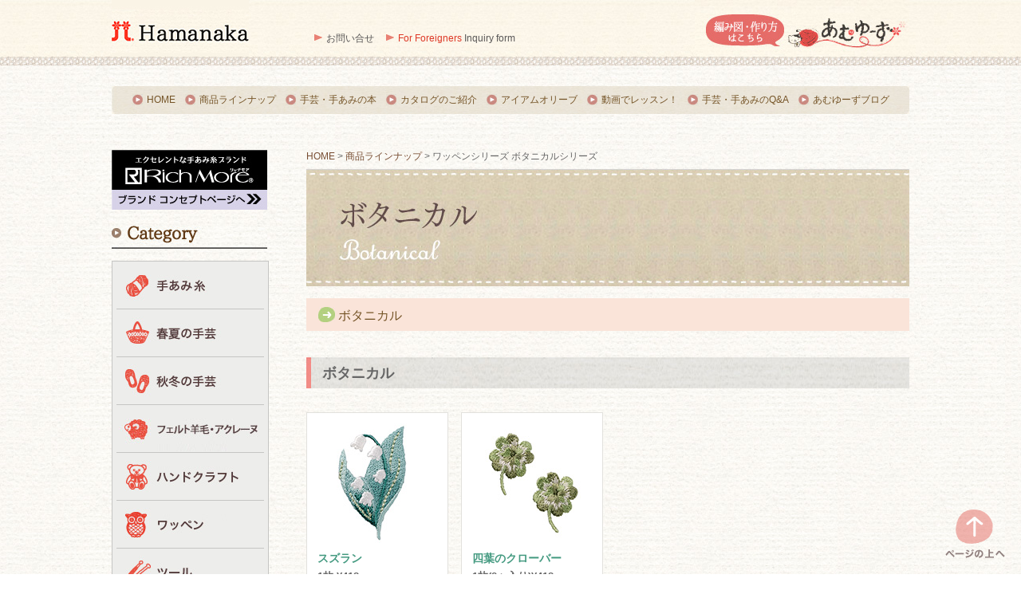

--- FILE ---
content_type: text/html; charset=UTF-8
request_url: http://hamanaka.jp/goods/emblem_botanical
body_size: 6735
content:

<!DOCTYPE html PUBLIC "-//W3C//DTD XHTML 1.0 Transitional//EN" "http://www.w3.org/TR/xhtml1/DTD/xhtml1-transitional.dtd">
<html xmlns="http://www.w3.org/1999/xhtml" xml:lang="ja" lang="ja">
<head>
<meta http-equiv="Content-Type" content="text/html; charset=UTF-8" />
<meta http-equiv="X-UA-Compatible" content="IE=Edge,chrome=1" />
<title>
ワッペンシリーズ ボタニカルシリーズ｜商品ラインナップ｜ハマナカ手芸糸</title>
<meta http-equiv="Content-Script-Type" content="text/javascript" />
<meta http-equiv="Content-Style-Type" content="text/css" />
<meta name="viewport" content="width=device-width,user-scalable=no,maximum-scale=1" />
<!-- Google tag (gtag.js) -->
<script async src="https://www.googletagmanager.com/gtag/js?id=G-RH4VMDJ8NL"></script>
<script>
  window.dataLayer = window.dataLayer || [];
  function gtag(){dataLayer.push(arguments);}
  gtag('js', new Date());

  gtag('config', 'G-RH4VMDJ8NL');
</script>
<link rel="stylesheet" type="text/css" href="http://hamanaka.jp/wp-content/themes/hamanaka/style.css" />
<link rel="stylesheet" type="text/css" href="http://hamanaka.jp/wp-content/themes/hamanaka/css/slider.css" />

<script src="https://ajax.googleapis.com/ajax/libs/jquery/1.11.1/jquery.min.js"></script>
<script type="text/javascript" src="http://hamanaka.jp/wp-content/themes/hamanaka/js/jquery.cookie.js"></script>
<script type="text/javascript" src="http://hamanaka.jp/wp-content/themes/hamanaka/js/swView.js"></script>
<script type="text/javascript" src="http://hamanaka.jp/wp-content/themes/hamanaka/js/imgchange.js"></script>
<script type="text/javascript" src="http://hamanaka.jp/wp-content/themes/hamanaka/js/mobilyslider.js"></script>
<script type="text/javascript" src="http://hamanaka.jp/wp-content/themes/hamanaka/js/init.js"></script>
<script type="text/javascript" src="http://hamanaka.jp/wp-content/themes/hamanaka/js/smartrollover.js"></script>
<script type="text/javascript" src="http://hamanaka.jp/wp-content/themes/hamanaka/js/rollover.js"></script>
<script type="text/javascript" src="http://hamanaka.jp/wp-content/themes/hamanaka/js/scroll.js"></script>
<script type="text/javascript" src="http://hamanaka.jp/wp-content/themes/hamanaka/js/matchMedia.js"></script>
<script type="text/javascript" src="http://hamanaka.jp/wp-content/themes/hamanaka/js/modal.js"></script>
<script type="text/javascript" src="http://hamanaka.jp/wp-content/themes/hamanaka/js/accordion.js"></script>
<script type="text/javascript" src="http://hamanaka.jp/wp-content/themes/hamanaka/js/scroll_navi.js"></script>
<script type="text/javascript" src="http://hamanaka.jp/wp-content/themes/hamanaka/js/hightanchor.js"></script>
<script type="text/javascript" src="http://hamanaka.jp/wp-content/themes/hamanaka/js/jQueryAutoHeight.js"></script>
<script type="text/javascript" src="http://hamanaka.jp/wp-content/themes/hamanaka/js/jQueryAutoHeight_setting.js"></script>
<!--[if lt IE 9]>
<script src="http://html5shiv.googlecode.com/svn/trunk/html5.js"></script>
<script src="http://css3-mediaqueries-js.googlecode.com/svn/trunk/css3-mediaqueries.js"></script>
<![endif]-->
<!--[if lt IE 8]><script src="http://hamanaka.jp/wp-content/themes/hamanaka/js/selectivizr.js"></script><![endif]-->


<meta name="keywords" content="ワッペンシリーズ ボタニカルシリーズ,ハマナカ,hamanaka,手芸,編み物,手あみ糸,毛糸,手編み針,ハンドクラフト,手芸の本" />
<meta name="description" content="楽しい手芸のハマナカの商品情報サイトです。
人気の手あみ糸をはじめ、小ものやあみぐるみの手芸キット、フェルト羊毛、エコクラフトなど幅広く取り揃えております。
お好みのアイテムを見つけて、手芸の時間を楽しみましょう！" />
<link rel="alternate" type="application/rss+xml" title="ハマナカ手芸糸 &raquo; ワッペンシリーズ ボタニカルシリーズ カテゴリーのフィード" href="http://hamanaka.jp/goods/goods_emblem/emblem_botanical/feed" />
<link rel='stylesheet' id='se-link-styles-css'  href='http://hamanaka.jp/wp-content/plugins/search-everything/static/css/se-styles.css?ver=4.2.21' type='text/css' media='all' />
<!-- This site uses the Google Analytics by Yoast plugin v5.4.6 - Universal enabled - https://yoast.com/wordpress/plugins/google-analytics/ -->
<script type="text/javascript">
	(function(i,s,o,g,r,a,m){i['GoogleAnalyticsObject']=r;i[r]=i[r]||function(){
		(i[r].q=i[r].q||[]).push(arguments)},i[r].l=1*new Date();a=s.createElement(o),
		m=s.getElementsByTagName(o)[0];a.async=1;a.src=g;m.parentNode.insertBefore(a,m)
	})(window,document,'script','//www.google-analytics.com/analytics.js','__gaTracker');

	__gaTracker('create', 'UA-6889825-1', 'auto');
	__gaTracker('set', 'forceSSL', true);
	__gaTracker('send','pageview');

</script>
<!-- / Google Analytics by Yoast -->
<link rel="EditURI" type="application/rsd+xml" title="RSD" href="http://hamanaka.jp/xmlrpc.php?rsd" />
<link rel="wlwmanifest" type="application/wlwmanifest+xml" href="http://hamanaka.jp/wp-includes/wlwmanifest.xml" /> 
<script type="text/javascript">
	window._se_plugin_version = '8.1.3';
</script>
</head>

<body class="archive category category-emblem_botanical category-548">


<div class="switchBtn">
表示モード：<a href="javascript:void(0);" class="rwd_sp hidden_sp">スマートフォン</a> | <a href="javascript:void(0);" class="rwd_pc hidden">PC</a>
</div>



<div id="header" class="clearfix">
<div id="header-contents">
<div id="header-inner">

<ul class="head">
<h1><li class="head_logo"><a href="http://hamanaka.jp/"><img src="http://hamanaka.jp/wp-content/themes/hamanaka/img/share/head_logo_pc.jpg" alt="ハマナカ手芸糸　Hamanaka" class="imgChange" /></a></li></h1>
<li class="head_sub">
<!--<div class="head_info"><a href="https://www.amuuse.jp/member/pc/enquete/contact/form/ja/" target="open
" onclick="if (window.open) { window.open('https://www.amuuse.jp/member/pc/enquete/contact/form/ja/','open','width=642,height=540,scrollbars=yes,resizable=yes,status=yes');
return false; };">お問い合せ</a></div>-->
<div class="head_info">
  <a href="https://www.amuuse.jp/member/pc/enquete/contact/form/ja/" target="_blank">お問い合せ</a>
</div>
<div class="head_info"><a href="https://www.amuuse.jp/form/contact-en/" target="_blank"><span class="info_red">For Foreigners</span> Inquiry form</a></div>
<div class="head_serch">
<form method="get" action="http://hamanaka.jp">
<!--<input type="text" value="" name="s" class="form_text" />
<input type="submit" value="検索" />-->
</form>

<!--
<div class="head_info info_red">
<a href="/topics/mail_server_maintenance">サーバーメンテナンスに伴うメール送受信 一時停止のお知らせ</a>
</div>
-->
</div>
</li>
<li class="head_order"><a href="http://www.amuuse.jp" target="_blank"><img src="http://hamanaka.jp/wp-content/themes/hamanaka/img/share/head_amuuse_off.jpg" alt="編み図・作り方はこちら　手編みと手芸の情報サイト　あむゆーず" /></a></li>
<li class="sp_menu" data-content="#navi"><img src="http://hamanaka.jp/wp-content/themes/hamanaka/img/sp/head_menu.png" /></li>
<!--<li class="sp_search" data-content="#head_sp_serch"><img src="http://hamanaka.jp/wp-content/themes/hamanaka/img/sp/head_search.png" /></li>-->
</ul><!-- head -->

</div><!-- header-inner -->
</div><!-- header-contents -->
</div><!-- header -->

<div id="head_sp_serch">
<form method="get" action="http://hamanaka.jp">
<input type="text" value="" name="s" class="form_text" />
<input type="submit" value="検索" />
</form>
</div>

<div id="navi"><div class="navi_bg">
<ul class="sub_navi">
<li><a href="http://hamanaka.jp/">HOME</a></li>
<li><a href="http://hamanaka.jp/item_goods/">商品ラインナップ</a></li>
<li><a href="http://hamanaka.jp/item_book/">手芸・手あみの本</a></li>
<li><a href="http://hamanaka.jp/catalogs/">カタログのご紹介</a></li>
<li><a href="http://hamanaka.jp/olive/">アイアムオリーブ</a></li>
<li><a href="http://www.amuuse.jp/movie_list/" target="_blank">動画でレッスン！</a></li>
<li><a href="http://hamanaka.jp/faq/">手芸・手あみのQ&A</a></li>
<li><a href="http://blog.livedoor.jp/amuuse/" target="_blank">あむゆーずブログ</a></li>
</ul>
</div></div>


<div id="contents" class="clearfix">
<div class="contents-inner">



<div id="side">
<!--<img src="http://hamanaka.jp/wp-content/themes/hamanaka/img/share/kumamoto.png" alt="熊本地震により被災された皆様に心よりお見舞い申し上げます。一日も早い復興をお祈り申し上げます。" style="margin-bottom:10px;" class="pc">-->

<!--<a href="http://hamanaka.jp/wp-content/themes/hamanaka/pdf/kakaku_221226.pdf" target="_blank"><img src="http://hamanaka.jp/wp-content/themes/hamanaka/img/share/amaito_0608_pc.jpg" alt="商品価格改定のご案内" style="margin-bottom:20px;" class="pc"></a>-->


<a href="http://hamanaka.jp/brand/richmore"><img src="http://hamanaka.jp/wp-content/themes/hamanaka/img/richmore/richmore_banner_1.jpg" alt="リッチモアブランド　コンセプトページへ" style="margin-bottom:20px;" class="pc"></a>


<!--<img src="http://hamanaka.jp/wp-content/themes/hamanaka/img/share/kumamoto_sp.png" class="kumamoto_sp" alt="熊本地震により被災された皆様に心よりお見舞い申し上げます。一日も早い復興をお祈り申し上げます。">-->

<!--<a href="http://hamanaka.jp/wp-content/themes/hamanaka/pdf/kakaku_220801.pdf" target="_blank"><img src="http://hamanaka.jp/wp-content/themes/hamanaka/img/share/amaito_0608_sp.jpg" alt="商品価格改定のご案内" style="margin-bottom:20px;" class="sp"></a>-->

<a href="http://hamanaka.jp/brand/richmore"><img src="http://hamanaka.jp/wp-content/themes/hamanaka/img/richmore/richmore_banner_1_sp.jpg" alt="リッチモアブランド　コンセプトページへ" style="margin-bottom:20px;" class="sp"></a>


<div class="pc"><img src="http://hamanaka.jp/wp-content/themes/hamanaka/img/share/side_category.jpg" alt="カテゴリー" class="mgbtm_15" /></div>
<div class="sp_navi_cate" data-content=".side_menu"><p>商品カテゴリ一覧</p></div>

<div class="side_menu clearfix">




<!-- 手あみ糸 -->
<dl class="acMenu">
    <dt><a data-target="menu01" class="modal-open"><img src="http://hamanaka.jp/wp-content/themes/hamanaka/img/share/menu_01_pc.jpg" alt="手あみ糸" class="imgChange" /></a></dt>
    <dd id="menu01" class="modal-content">
    <div class="close_top"><a class="modal-close">閉じる</a></div>
                <p><a href=" http://hamanaka.jp/topics/wool"
                
         title="トピックス">トピックス</a></p>
        <p><a href="http://hamanaka.jp/hamanaka/"
                
         title="ハマナカ手あみ糸">ハマナカ手あみ糸</a></p>
        <p><a href="http://hamanaka.jp/richmore"
                
         title="リッチモア">リッチモア</a></p>
    </dd>
</dl>



<!-- 春夏の手芸 -->
<dl class="acMenu">
    <dt><a data-target="menu02" class="modal-open"><img src="http://hamanaka.jp/wp-content/themes/hamanaka/img/share/menu_02_pc.jpg" alt="春夏の手芸" class="imgChange" /></a></dt>
    <dd id="menu02" class="modal-content">
    <div class="close_top"><a class="modal-close">閉じる</a></div>
                <p><a href="http://hamanaka.jp/topics/summer_topics"
                
         title="トピックス">トピックス</a></p>
        <p><a href="http://hamanaka.jp/goods/tezome"
                
         title="手染め">手染め</a></p>
        <p><a href="http://hamanaka.jp/goods/ecoandaria"
                
         title="エコアンダリヤキット">エコアンダリヤキット</a></p>
        <p><a href="http://hamanaka.jp/goods/ecocraft"
                
         title="エコクラフト手芸">エコクラフト手芸</a></p>
    </dd>
</dl>



<!-- 秋冬の手芸 -->
<dl class="acMenu">
    <dt><a data-target="menu03" class="modal-open"><img src="http://hamanaka.jp/wp-content/themes/hamanaka/img/share/menu_03_pc.jpg" alt="秋冬の手芸" class="imgChange" /></a></dt>
    <dd id="menu03" class="modal-content">
    <div class="close_top"><a class="modal-close">閉じる</a></div>
                <p><a href="http://hamanaka.jp/topics/autumn_topics"
                
         title="トピックス">トピックス</a></p>
        <p><a href="http://hamanaka.jp/goods/amigurumi"
                
         title="あみぐるみ">あみぐるみ</a></p>
        <p><a href="http://hamanaka.jp/goods/bonbon"
                
         title="ボンボン手芸">ボンボン手芸</a></p>
        <p><a href="http://hamanaka.jp/goods/mat"
                
         title="円座・ルームシューズ他">円座・ルームシューズ他</a></p>
        <p><a href="http://hamanaka.jp/goods/bag_accesary/"
                
         title="バッグ&amp;こもの">バッグ&#038;こもの</a></p>
    </dd>
</dl>





<!-- フェルト羊毛 -->
<dl class="acMenu">
    <dt><a data-target="menu05" class="modal-open"><img src="http://hamanaka.jp/wp-content/themes/hamanaka/img/share/menu_05_pc.jpg" alt="フェルト羊毛・アクレーヌ" class="imgChange" /></a></dt>
    <dd id="menu05" class="modal-content">
    <div class="close_top"><a class="modal-close">閉じる</a></div>
                <p><a href="http://hamanaka.jp/topics/felt_topics"
                
         title="トピックス">トピックス</a></p>
        <p><a href="http://hamanaka.jp/goods/feltsozai"
                
         title="素材">素材</a></p>
        <p><a href="http://hamanaka.jp/goods/feltkit"
                
         title="キット">キット</a></p>
        <p><a href="http://hamanaka.jp/goods/felt_tool"
                
         title="ツール">ツール</a></p>
    </dd>
</dl>



<!-- ハンドクラフト -->
<dl class="acMenu">
    <dt><a data-target="menu06" class="modal-open"><img src="http://hamanaka.jp/wp-content/themes/hamanaka/img/share/menu_06_pc.jpg" alt="ハンドクラフト" class="imgChange" /></a></dt>
    <dd id="menu06" class="modal-content">
    <div class="close_top"><a class="modal-close">閉じる</a></div>
                <p><a href="http://hamanaka.jp/topics/handcraft_topics"
                
         title="トピックス">トピックス</a></p>
        <p><a href="http://hamanaka.jp/goods/sewing"
                
         title="ソーイング">ソーイング</a></p>
        <p><a href="http://hamanaka.jp/sewing_goods"
                
         title="ソーイング・グッズ">ソーイング・グッズ</a></p>
        <p><a href="http://hamanaka.jp/goods/stencil"
                
         title="ステンシル・ペイント">ステンシル・ペイント</a></p>
    </dd>
</dl>



<!-- ワッペンシリーズ -->
<dl class="acMenu">
    <dt><a data-target="menu08" class="modal-open"><img src="http://hamanaka.jp/wp-content/themes/hamanaka/img/share/menu_08_pc.jpg" alt="ワッペンシリーズ" class="imgChange" /></a></dt>
    <dd id="menu08" class="modal-content">
    <div class="close_top"><a class="modal-close">閉じる</a></div>
                <p><a href="http://hamanaka.jp/goods/emblem_nekonekoneko"
                
         title="ねこ！NEKO！ねこ！">ねこ！NEKO！ねこ！</a></p>
        <p><a href="http://hamanaka.jp/goods/emblem_babyanimal"
                
         title="BABY ANIMAL">BABY ANIMAL</a></p>
        <p><a href="http://hamanaka.jp/goods/emblem_fusafusa"
                
         title="ふさふさワッペン">ふさふさワッペン</a></p>
        <p><a href="http://hamanaka.jp/emblem_namewappen"
                
         title="おなまえワッペン">おなまえワッペン</a></p>
        <p><a href="http://hamanaka.jp/goods/emblem_my_outfit_today"
                
         title="My Outfit Today">My Outfit Today</a></p>
        <p><a href="http://hamanaka.jp/goods/emblem_fukuramu_wappen"
                
         title="ふくらむアップリケ">ふくらむアップリケ</a></p>
        <p><a href="http://hamanaka.jp/goods/emblem_2way_wappen"
                
         title="2wayワッペン">2wayワッペン</a></p>
        <p><a href="http://hamanaka.jp/goods/emblem_shishuu_tag"
                
         title="2way刺しゅうタグ">2way刺しゅうタグ</a></p>
        <p><a href="http://hamanaka.jp/goods/emblem_dream_of_sweets"
                
         title="ドリームオブスイーツ">ドリームオブスイーツ</a></p>
        <p><a href="http://hamanaka.jp/goods/emblem_little_garden"
                
         title="リトルガーデン">リトルガーデン</a></p>
        <p><a href="http://hamanaka.jp/goods/natural-bouquet"
                
         title="ナチュラルブーケ">ナチュラルブーケ</a></p>
        <p><a href="http://hamanaka.jp/goods/who_are_you"
                
         title="Who are you？">Who are you？</a></p>
        <p><a href="http://hamanaka.jp/goods/emblem_animaltree"
                
         title="アニマルツリー">アニマルツリー</a></p>
        <p><a href="http://hamanaka.jp/goods/emblem_botanical"
                
         title="ボタニカル">ボタニカル</a></p>
        <p><a href="http://hamanaka.jp/goods/emblem_coucou"
                
         title="クークー">クークー</a></p>
    </dd>
</dl>



<!-- ツール -->
<dl class="acMenu">
    <dt><a data-target="menu09" class="modal-open"><img src="http://hamanaka.jp/wp-content/themes/hamanaka/img/share/menu_09_pc.jpg" alt="ツール" class="imgChange" /></a></dt>
    <dd id="menu09" class="modal-content">
    <div class="close_top"><a class="modal-close">閉じる</a></div>
                <p><a href="http://hamanaka.jp/topics/tool_topics"
                
         title="トピックス">トピックス</a></p>
        <p><a href="http://hamanaka.jp/goods/tool_teami"
                
         title="手あみ針">手あみ針</a></p>
        <p><a href="http://hamanaka.jp/goods/tool_oriki"
                
         title="織り機">織り機</a></p>
        <p><a href="http://hamanaka.jp/goods/tool_other"
                
         title="その他">その他</a></p>
    </dd>
</dl>



<!-- インナー・アクセサリー -->
<dl class="acMenu">
    <dt><a data-target="menu10" class="modal-open"><img src="http://hamanaka.jp/wp-content/themes/hamanaka/img/share/menu_10_pc.jpg" alt="インナー・アクセサリー" class="imgChange" /></a></dt>
    <dd id="menu10" class="modal-content">
    <div class="close_top"><a class="modal-close">閉じる</a></div>
                <p><a href="http://hamanaka.jp/topics/inner_topics"
                
         title="トピックス">トピックス</a></p>
        <p><a href="http://hamanaka.jp/goods/sumako"
                
         title="スマコ">スマコ</a></p>
    </dd>
</dl>



<!-- 手芸用副資材 -->
<dl class="acMenu">
    <dt><a data-target="menu11" class="modal-open"><img src="http://hamanaka.jp/wp-content/themes/hamanaka/img/share/menu_11_pc.jpg" alt="手芸用副資材" class="imgChange" /></a></dt>
    <dd id="menu11" class="modal-content">
    <div class="close_top"><a class="modal-close">閉じる</a></div>
                <p><a href="http://hamanaka.jp/goods/fukushizai_amigurumi"
                
         title="あみぐるみアイ・パーツ">あみぐるみアイ・パーツ</a></p>
        <p><a href="http://hamanaka.jp/goods/fukushizai_net"
                
         title="ネット・モチーフ">ネット・モチーフ</a></p>
        <p><a href="http://hamanaka.jp/goods/fukushizai_hand"
                
         title="持ち手">持ち手</a></p>
        <p><a href="http://hamanaka.jp/goods/fukushizai_metal"
                
         title="金具・ボタン・口金">金具・ボタン・口金</a></p>
        <p><a href="http://hamanaka.jp/goods/fukushizai_others"
                
         title="その他">その他</a></p>
    </dd>
</dl>



<!-- 手芸・手あみの本 -->
<dl class="acMenu last-child">
    <dt><a data-target="menu12" class="modal-open"><img src="http://hamanaka.jp/wp-content/themes/hamanaka/img/share/menu_12_pc.jpg" alt="手芸・手あみの本" class="imgChange" /></a></dt>
    <dd id="menu12" class="modal-content">
    <div class="close_top"><a class="modal-close">閉じる</a></div>
                <p><a href="http://hamanaka.jp/item_book#aw"
                
         title="秋冬作品集">秋冬作品集</a></p>
        <p><a href="http://hamanaka.jp/item_book#summer"
                
         title="春夏作品集">春夏作品集</a></p>
        <p><a href="http://hamanaka.jp/item_book#all"
                
         title="オールシーズン">オールシーズン</a></p>
        <p><a href="http://hamanaka.jp/olive/"
                
         title="アイアムオリーブ">アイアムオリーブ</a></p>
        <p><a href="http://www.richmore.jp/collection/index.html"
                
         title="ベストアイズコレクション">ベストアイズコレクション</a></p>
        <p><a href="http://hamanaka.jp/catalogs"
                
         title="見本帳・カタログ">見本帳・カタログ</a></p>
    </dd>
</dl>


<!-- マナちゃんの絵本 -->
<dl class="acMenu last-child">
    <dt><a href="http://www.amuuse.jp/topics/special_mana.html#book" target="_blank"><img src="http://hamanaka.jp/wp/wp-content/uploads/2016/09/menu_13_pc.jpg" alt="マナちゃんの絵本" class="imgChange" /></a></dt>
</dl>


</div><!-- /side_menu -->

<a href="http://www.amuuse.jp/topics/amimama/index.html" target="?blank"><img src="http://hamanaka.jp/wp-content/themes/hamanaka/img/share/pc_bnr_amimama.jpg" alt="ハマナカとママ100人で考える あみママ100人プロジェクト" style="margin-top:20px; border: 1px solid #c5c5c3;" class="pc"></a>

</div><!-- /side -->


<div id="main" class="clearfix">

<p class="pankuzu"><a href="http://hamanaka.jp">HOME</a> > <a href="http://hamanaka.jp/item_goods/">商品ラインナップ</a> > ワッペンシリーズ ボタニカルシリーズ</p>

<div class="items">

<!-- ヘッダ画像 -->



<h2 class="item_head"><img src="http://hamanaka.jp/wp-content/uploads/2015/10/head_botanical1.jpg" alt="head_botanical" /></h2>






<div id="move_menu_wrap" class="clearfix">
<div class="sp_cate_menu" data-content="#move_menu"><p>ワッペンシリーズ ボタニカルシリーズ</p></div>
<div id="move_menu">
<ul class="clearfix">
<li><a href="#botani_cal">ボタニカル</a></li>
</ul>
</div></div>


<div id="item_main" class="clearfix">


<div id="botani_cal" class="anchor"></div>
<h2 class="sub_title2 clearfix">ボタニカル</h2>


<div class="item_child clearfix">



<a name="h457967" id="h457967"></a>
<div class="item clearfix">
<div class="item_box clearfix">
<div class="item_box_area clearfix mgbtm_05">

<div class="mgbtm_05">
<p class="item_p"><img src="http://hamanaka.jp/wp-content/uploads/2015/08/H457-967.jpg" alt="H457-967  ボタニカル" /></p>
<p class="item_title">スズラン</p>
<p class="item_kakaku">1枚 ¥418<br/>〈税別¥380〉</p>
<p class="item_text">品番：H457-967<br/>アイロン接着 日本製<br/>
サイズ：タテ約4.8cm×ヨコ約2.8cm</p>
</div>

<div class="mgbtm_02">


</div>

</div>
</div>
</div>




<a name="h457974" id="h457974"></a>
<div class="item clearfix">
<div class="item_box clearfix">
<div class="item_box_area clearfix mgbtm_05">

<div class="mgbtm_05">
<p class="item_p"><img src="http://hamanaka.jp/wp-content/uploads/2015/08/H457-974.jpg" alt="H457-974  ボタニカル" /></p>
<p class="item_title">四葉のクローバー</p>
<p class="item_kakaku">1枚(2ヶ入り)¥418<br/>〈税別¥380〉</p>
<p class="item_text">品番：H457-974<br/>アイロン接着 日本製<br/>
サイズ：タテ約2.5cm×ヨコ約1.9cm</p>
</div>

<div class="mgbtm_02">


</div>

</div>
</div>
</div>


</div><!-- item_child -->





<!-- HTMLコンテンツ -->
<div class="clear"></div>




<div class="item_syouten">
<a href="http://amuuse-hamanaka.com/shopbrand/1121682" target="_blank"><img src="http://hamanaka.jp/wp-content/themes/hamanaka/img/share/b_syouten.jpg" alt="ハマナカの通信販売　ハマナカ商店はこちら" class="linkimg" /></a>
</div>



</div><!-- /item_main -->
</div><!-- items -->
</div><!-- main -->


</div><!-- contents-inner -->
</div><!-- contents -->



<div id="footer">
<div id="footer-inner">

<ul class="foot_info clearfix">
<li class="foot_btn"><a href="https://www.amuuse.jp/member/pc/enquete/contact/form/ja/" target="_blank">お問い合わせ</a></li>
<li class="foot_btn"><a href="https://www.amuuse.jp/form/contact-en/" target="_blank"><span class="info_red">For Foreigners</span> Inquiry form</a></li>

</ul>

<ul class="foot">
<li class="foot_logo"><a href="http://www.hamanaka.co.jp/"><img src="http://hamanaka.jp/wp-content/themes/hamanaka/img/share/foot_logo_pc.jpg" alt="ハマナカ株式会社" class="imgChange" /></a></li>
<li class="foot_copy">Copyright (C) HAMANAKA All Right Reserved.</li>
<!--<li class="foot_iso"><img src="http://hamanaka.jp/wp/wp-content/uploads/2017/02/iso.jpg" style="margin-top: 14px; float: right;" alt="ISO"></li>-->
</ul>

</div>
</div>

<div id="ptop">
<p id="toTop"><a href='#header'><img src="http://hamanaka.jp/wp-content/themes/hamanaka/img/share/ptop_pc_off.png" class="imgChange"></a></p>
</div>


</body>
</html>

--- FILE ---
content_type: text/css
request_url: http://hamanaka.jp/wp-content/themes/hamanaka/style.css
body_size: 12973
content:
/*
Theme Name: hamanaka
Theme URI: http://hamanaka.jp
Description: ハマナカ手芸糸
*/

@charset "UTF-8";

body {
	margin: 0;
	padding:0;
	font-size: 13px;
	line-height: 1.4;
	color: #666;
	font-family: "メイリオ", "Meiryo", verdana, "ヒラギノ角ゴ Pro W3", "Hiragino Kaku Gothic Pro", "Osaka", "ＭＳ Ｐゴシック", "MS PGothic", Sans-Serif;
	text-align:center;
	width:100%;
	background-image:url(img/share/page_bg.jpg);
	background-repeat: repeat;
	background-position:left top;
	}

@media screen and (max-width:640px){
body { font-size:90%; color: #555;}
}


h1,h2,h3,h4,ul,ol,li,dl,dt,dd,p {
	padding: 0;
	margin: 0;
	}
h2,h3 { clear:both;}

img {
	border:0;
	margin: 0;
	padding: 0;
	}
ul{ padding:0; margin:0; list-style-type:none;}
ul li img{vertical-align:bottom;}
strong { font-weight:normal;}

.clear {clear:both;}
.center { text-align:center;}
.text-r { text-align:right;}
.text-l { text-align:left;}

.box-shadow {
	-moz-box-shadow: 1px 1px 5px #999; /* FireFox */
	-webkit-box-shadow: 1px 1px 5px #999; /* webkit */
	box-shadow:1px 1px 5px #999;
	-ms-filter: "progid:DXImageTransform.Microsoft.Shadow(color=#999999,direction=135,strength=3,enabled=true)";
	filter: progid:DXImageTransform.Microsoft.Shadow(color=#999999,direction=135,strength=3,enabled=true); /* IE5.5+ */
	background:#fff; /* IE Hack */
}
@media screen and (max-width:640px){
h2 img { width:100%; margin-top:10px;}
.imgChange { width:100%;}
}

/*------------------
リンク
-------------------*/
a:link { color: #E13927; text-decoration: none;}
a:visited { color: #E13927; text-decoration: none;}
a:hover { color: #e87657; text-decoration: none;}

#ptop { position:fixed; bottom:20px; right:20px; z-index:10;}
@media screen and (max-width:640px){
#ptop { position:fixed; bottom:0px; right:10px;}
#ptop img { width:90%;}
}

/*------------------
ボタン
-------------------*/
.b_btn {
	display:block;
	font-size:12px;
	background-image:url(img/share/b_btn.jpg);
	background-repeat: no-repeat;
	background-position:0 0px;
	padding-left:25px;
	height:23px;
	width:157px;
	line-height:23px;
}
.b_btn_s {
	display:block;
	font-size:12px;
	background-image:url(img/share/b_btn_s.jpg);
	background-repeat: no-repeat;
	background-position:0 0px;
	padding-left:25px;
	padding-top:6px;
	width:157px;
	height:23px;
	line-height:1;
}
.b_btn a:link,
.b_btn_s a:link { color: #754C24; text-decoration: none;}
.b_btn a:visited,
.b_btn a:visited { color: #754C24; text-decoration: none;}
.b_btn a:hover,
.b_btn a:hover { color: #E13927; text-decoration: none;}
.sp_btn { display:none;}
@media screen and (max-width:640px){
.books_btn .b_btn {
	width: 85%;
	height: auto;
	background-size:contain;
	font-size:11px;
	background-image:url(img/share/b_btn_s.jpg);
	padding-left:23px;
}
.wool_work_box .b_btn {
	width: 85%;
	height: auto;
	background-size:contain;
	font-size:11px;
	background-image:url(img/share/b_btn_s.jpg);
	padding-left:22px;
	line-height:20px;
}
.sp_btn { display: inherit; padding-top:3px; position:relative; z-index:2;}
.sp_btn img { width:100%;}
/*
.item_box_area .b_btn_s {
	width: 90%;
	height: auto;
	background-size:contain;
	background-image:url(img/share/b_btn_s.jpg);
	padding-left:15px;
	padding-top:0;
	padding-bottom:5px;
	margin-bottom:5px;
	line-height:13px;
	font-size:65%;
	display: table-cell;
	vertical-align: middle;
}
*/

}


/*------------------
clearfix
-------------------*/
.clearfix:after {
	content:".";
	height:0;
	clear:both;
	display:block;
	visibility:hidden;
	}
/*---
IE用
-----*/
.clearfix {
	display:inline-block;
	}
/*MacIE \*/
   * html .clearfix {height: 1em;}
   .clearfix {display: block;}
/*  */

/*------------------
次のページへナビ
-------------------*/
.navi_page {width:290px; margin:30px 0 20px;}
.navi_page_wide {width:756px; margin:30px 0 15px;}
.navi_all { float:left;}
.navi_prev { float:right;}
.navi_next { float:right; margin-left:8px;}
@media screen and (max-width:640px){
.navi_page_wide {width:95%; margin:20px auto 15px;}
.navi_all { width:30%;}
.navi_prev { width:20%;}
.navi_next { width:20%;}
}

/*------------------
レイアウト
-------------------*/
#contents {
	clear:both;
	width:1050px;
	margin:0 auto;
	padding:0;
}

.contents-inner {
	width: 1000px;
	margin: 0 auto;
	text-align:left;
	padding:0;

}
#side {
	width:244px;
	float:left;
	margin-top:0px;
	text-align:left;
}
#main {
	width:756px;
	float:left;
	padding-top:20px;
	padding-bottom:30px;
}
#main_s {
	width:756px;
	float:left;
}
@media screen and (max-width:640px){
#contents { width:100%;}
.contents-inner { width:100%;}
#side { width:100%;}
#main { width:100%; overflow: hidden; padding-top:0px; padding-bottom:20px;}
.home #main { margin-top:20px;}
#main_s { width:100%;}
}

/*------------------
ヘッダー
-------------------*/
#header {
	width: 100%;
	background-image:url(img/share/head_bg.jpg);
	background-repeat: repeat-x;
	background-position:left top;
	margin:0;
	text-align:left;
}
#header-contents {
	width:1050px;
	margin:0 auto;
	padding:0;
}
#header-inner {
	width: 1000px;
	margin: 0 auto;
	text-align:left;
	padding:0;
}

.head {height:83px;}
.head_logo { float:left; width:239px;}
.head_sub { float:left; width:492px; padding:35px 0 0 0px; text-align:right;}
.head_serch {}
.head_serch form { margin:0; padding:0;}
.head_serch .form_text { width:100px;}
.head_order { float:left; width:269px; text-align:right;}

/*
.navi { clear:both; padding:20px 0 20px 0;}
.navi li { float:left;}
*/

.head_info {
	color:#555;
	background-image:url(img/share/info_point.jpg);
	background-repeat: no-repeat;
	background-position:15px 3px;
	padding-left:30px;
	text-align:left;
	float:left;
	font-size:12px;
	margin-top:5px;
}
.info_red { color:#DE3927;}
.head_info a:link { color: #595757; text-decoration: none;}
.head_info a:visited { color: #595757; text-decoration: none;}
.head_info a:hover { color: #8e908f; text-decoration: none;}

#navi {
	clear:both;
	position: relative;
	overflow: hidden;
	zoom:1;
	margin:25px 0 25px 0;
}
.navi_bg {
	width: 1000px;
	margin: 0 auto;
	background-image:url(img/share/navi_bg.jpg);
	background-repeat: no-repeat center;
	overflow: hidden;
	position: relative;
}
.sub_navi {
	float: left;
	position: relative;
	left: 50%;
	height:35px;
}

.sub_navi li {
	float:left;
	position: relative;
	left: -50%;
	font-size:13px;
	background-image:url(img/share/navi_point.jpg);
	background-repeat: no-repeat;
	background-position:0 10px;
	padding-left:18px;
	padding-top:9px;
	margin:0 6px;
	font-size:12px;
}
.sub_navi li a:link { color: #755427; text-decoration: none;}
.sub_navi li a:visited { color: #755427; text-decoration: none;}
.sub_navi li a:hover { color: #E13927; text-decoration: none;}

.sp_menu { display:none;}
.sp_search { display:none;}
#head_sp_serch { display:none;}

/*表示きりかえ*/
.switchBtn {
	background-color:#ebe3d7;
	color:#736357;
	font-size:23px;
	padding:10px 0;
}
/*
.rwd_sp {
	font-weight:bold;
	background-color:#DCD6CD;
	border:1px solid #B3A386;
	padding:2px;
}
.rwd_pc {
	font-weight:bold;
	background-color:#DCD6CD;
	border:1px solid #B3A386;
	padding:2px;
}
*/
.rwd_sp { font-weight:bold;}
.rwd_pc { font-weight:bold;}

.switchBtn a:link { color: #736357; text-decoration: none;}
.switchBtn a:visited { color: #736357; text-decoration: none;}
.switchBtn a:hover { color: #736357; text-decoration: none;}
@media screen and (max-width:640px){
.switchBtn {
	font-size:13px;
	padding:5px 0;
}
}

@media screen and (max-width:640px){
#header {
	position: relative;
	background-position:left bottom;
	background-image:url(img/sp/head_bg.jpg);
	background-repeat: no-repeat;
	background-size: cover;
}
#header:after{
    padding-top: 20%;
    display: block;
    content: "";
}
#header-inner { width: 95%;}
.head {
	height:100%;
	width:95%;
    position: absolute;
    top: 0px;
    left: 0px;
    bottom: 0px;
    right: 0px;
	margin:0 auto;

}
.head_logo { width:60%;}
.head_logo img { width:100%;}

.head_sub { float:none; width:100%; padding:0;}
.head_serch { display:none;}

/*
.head_serch { position:absolute; top:56%; left:0;}
*/
.head_order { display:none;}
.head_info { display:none;}

.sp_search {
	display:inherit;
	float:right;
	width:17%;
	cursor:pointer;
	display:block;
	 margin-right:2%;
}
.sp_menu {
	display:inherit;
	float:right;
	width:17%;
	cursor:pointer;
	display:block;
}
.sp_search img { width:100%;}
.sp_menu img { width:100%;}

#head_sp_serch {
	width:100%;
	margin:0;
	display:none;
	position:relative;
	z-index:10;
	background-color: #999;
}
#head_sp_serch form { padding:10px;}
#head_sp_serch .form_text { width:75%; height:20px;}

#navi {
	width:100%;
	margin:0;
	display:none;
	position:relative;
	z-index:10;
}
.navi_bg {
	width: 100%;
	background-image: none;
}
.sub_navi {
	height:auto;
	float: none;
	position: static;
	text-align:left;
	color:#FFF;
	background-color:#f76158;
}
.sub_navi li {
	float: none;
	position: static;
	background-image:url(img/sp/menu_bg.png);
	background-repeat: no-repeat;
	background-position:0 0px;
	background-size: contain;
	padding-left:40px;
	padding-top:10px;
	padding-bottom:9px;
	margin:0;
	font-size:100%;
	font-weight:bold;
	border-bottom:1px solid #FFF;
}

.sub_navi li a { display:block;}
.sub_navi li a:link { color: #FFF; text-decoration: none;}
.sub_navi li a:visited { color: #FFF; text-decoration: none;}
.sub_navi li a:hover { color: #FFF; text-decoration: none;}
/*
#sp_navi { display: table; width:100%;}
#sp_navi dt img { width:100%;}
#sp_navi dd p {
	width:50%;
	display: table-cell;
	vertical-align: middle;
	float:left;
}
#sp_navi dd p > *{
    display:table-cell;
    vertical-align: middle;
}
#sp_navi dd p a:nth-child(even) { border-right:none;}
#sp_navi dd p a {
	display: block;
	width: 100%;
	height: 0;
	line-height:116%;
	font-size:100%;
	padding-bottom: 16.84%;
	background: url(../img/sp/menu_bg.jpg) no-repeat 0 0;
	background-size: contain;
	border-bottom:1px solid #CCC;
	border-right: 1px solid #CCC;
	-webkit-box-sizing: border-box;
	-moz-box-sizing: border-box;
	box-sizing: border-box;
	vertical-align: middle;
	}

#sp_navi { clear:both; width:100%;}
#sp_navi dt{
    display:block;
    cursor:pointer;
	overflow:hidden;
    }
#sp_navi dd{
    display:none;
    }
#sp_navi dt img { width:100%;}
#sp_navi dd p {
	position: relative;
	margin-bottom:1px;
	width:50%;
	float:left;
	background: url(img/sp/menu_bg.jpg) no-repeat 0 0;
	background-size: contain;
	border-bottom:1px solid #CCC;
	border-right: 1px solid #CCC;
	-webkit-box-sizing: border-box;
	-moz-box-sizing: border-box;
	box-sizing: border-box;
}
#sp_navi dd p:after{
    padding-top: 19.64%;
    display: block;
    content: "";

}
#sp_navi dd p a {
    position: absolute;
    top: 0px;
    left: 0px;
    bottom: 0px;
    right: 0px;
	padding:5%;
	font-size:90%;
	color:#755427;
	font-weight:bold;

}

.aspectwrapper{
    position: relative;
	background-color:#FF9;
}
.aspectwrapper:after{
    padding-top: 75%;
    display: block;
    content: "";
}
.aspectwrapper > .content{
    position: absolute;
    top: 0px;
    left: 0px;
    bottom: 0px;
    right: 0px;
}
*/


}

/*------------------
フッター
-------------------*/
#footer {
	clear:both;
	width: 100%;
	background-image:url(img/share/foot_bg.jpg);
	background-repeat: repeat-x;
	background-position:left top;
	margin-top:50px;
	margin-bottom:0;
	padding:0;
}
#footer-inner {
	width: 1000px;
	margin: 0 auto;
	text-align:left;
}
.foot_info { display:none;}
.foot { height:88px; margin:0; padding:0;}
.foot_logo { float:left; width:216px; margin-top:25px;}
.foot_copy { float:left; font-size:12px; color:#666; margin-top:36px;}

@media screen and (max-width:640px){
#footer { margin-top:20px; background-image:url(img/sp/foot_bg.jpg);}
#footer-inner { width:95%;}
.foot_info {display: block; width:100%; padding-top:25px;}
.foot_btn {
	color:#555;
	background-image:url(img/share/info_point.jpg);
	background-repeat: no-repeat;
	background-position:0px 5px;
	padding-left:15px;
	text-align:left;
	padding-right:15px;
	float:left;
	font-size:100%;
}
.foot_btn a:link { color: #595757; text-decoration: none;}
.foot_btn a:visited { color: #595757; text-decoration: none;}
.foot_btn a:hover { color: #8e908f; text-decoration: none;}
.foot { clear:both; height: auto; padding-bottom:15px;}
.foot_logo { float:none; margin-top:8px;}
.foot_copy { float:none; font-size:12px; color:#666; margin-top:5px;}
.foot_iso { float:left;}

}

/*------------------
トップページ
-------------------*/
.osusume { margin-top:30px;}
.osusume ul {
	margin-top:20px;
	padding:0;
	margin-right:-20px;
	overflow:hidden;
	zoom:1;
}
* html div.menu ul { /* for IE6 */
   margin-right:-40px;
}
.osusume li {
	float:left;
	width:172px;
	margin-right:20px;
}
.osusume li img {
	padding:3px;
	border:1px solid #afafaf;
	background-color:#FFF;
}
.osusume_title {
	margin:8px 0 3px 0;
	font-weight:bold;
	color:#E13927;
}

.onajimi { clear:both; margin-top:30px;}
.onajimi li { float:left; margin:25px 0;}
.m_banner { clear:both; margin-top:20px;}
.m_banner li { float:left; margin:5px 0 0 0;}
.home .m_banner { padding-left:10px;}
.new { clear:both; margin:0px 0 10px; font-size:14px;}
.new img { margin-bottom:20px;}
#iframe-box {
overflow: auto;
width: 756px;
height: 70px;
-webkit-overflow-scrolling:touch;
}
#iframe-box iframe {
width: 750px;
height: 70px;
}
.site { clear:both; margin-top:20px;}
.site ul {
	padding:0;
	margin-top:7px;
	margin-right:-18px;
	overflow:hidden;
	zoom:1;
	padding-left:10px;
}
* html div.menu ul { /* for IE6 */
   margin-right:-36px;
}
.site li { float:left;}
.site img {
	margin-bottom:18px;
	margin-right:18px;
}
.top_books_title { clear:both; margin-top:35px;}
.top_books {
	overflow:hidden;
	zoom:1;
	margin:20px -15px 20px 10px;
}
.facebook iframe {
	border:none;
	overflow:hidden;
	width:756px;
	height:220px;
	margin-bottom:0px;
	margin-top:40px;
	margin-left:10px;
}
.facebook_sp { display:none;}

.kumamoto_sp{display:none;}

.sns_pc{overflow: hidden;margin-right: 30px; margin-top: 20px;}
.sns_pc ul{float:right;}
.sns_pc ul li{float: left; margin-left:10px;}
.sns_sp{display:none;}

@media screen and (max-width:640px){

.sns_pc{display:none;}
.sns_sp{display:block; position: relative; overflow: hidden; margin-top: 20px;}
.sns_sp ul{float: left; position: relative; left: 50%;}
.sns_sp ul li{float: left; margin-left: 10px; position: relative; left: -50%;}

.facebook { display:none}
.facebook_sp { display: inherit; width:93%; margin:30px auto 0;}
.facebook_sp img { width:100%;}
.osusume { display:none}
.onajimi { display:none}
.top_books_title { display:none}
.top_books { display:none}
.home .m_banner { display:none}
.site { overflow:hidden; width:100%; margin-top:30px;}
.site ul { width:96%; margin:0 auto;}
.site li { float:left; width:47%; margin-left:2%;}
.site li img {
	width:100%;
	margin-bottom:13px;
	margin-right:0px;
}
.m_banner { clear:both; margin-top:10px;}
.m_banner ul { clear:both; width:95%; margin:0 auto;}
.m_banner li { float:none; margin:5px 0 0 0; width:97.5%;}
.m_banner li img { width:100%;}
.m_banner li:nth-child(odd) { margin-left:2.5%;}  /*奇数番目の指定*/
.m_banner li:nth-child(even) { margin-right:2.5%;}  /*偶数番目の指定*/

.page-template-books .m_banner li:nth-child(even),
.page-template-book-wear .m_banner li:nth-child(even),
.page-template-book-summer .m_banner li:nth-child(even),
.page-template-book-ecocraft .m_banner li:nth-child(even),
.page-template-book-accessary .m_banner li:nth-child(even),
.page-template-book-ladies .m_banner li:nth-child(even),
.page-template-book-komono .m_banner li:nth-child(even),
.page-template-book-mens .m_banner li:nth-child(even),
.page-template-book-yubiami .m_banner li:nth-child(even),
.page-template-book-kids .m_banner li:nth-child(even),
.page-template-book-baby .m_banner li:nth-child(even),
.page-template-book-tawashi .m_banner li:nth-child(even),
.page-template-book-teami .m_banner li:nth-child(even),
.page-template-book-amigurumi .m_banner li:nth-child(even),/* 手芸・手あみの本　偶数番目の指定*/
.page-template-book-feltwool .m_banner li:nth-child(even) { margin-right:0%; margin-left:2.5%;}
/*
.osusume { margin-top:20px; overflow:hidden; width:100%;}
.osusume ul {
	width:95%;
	padding:0;
	margin:0 auto;
}
.osusume li {
	float:left;
	width:42%;
	margin: 4%;
	margin-top:20px;
	margin-bottom:0;
}
.osusume li img { width:100%;}
.osusume_title {
	margin:8px 0 3px 0;
	font-weight:bold;
	color:#E13927;
}

.onajimi { clear:both; margin:30px 20px; overflow:hidden;}
.onajimi ul { width:100%; margin: 0 auto;}
.onajimi li { float:none; margin:20px 0;}
.onajimi li img { width:100%;}
.top_books_title { clear:both; margin-top:35px; overflow:hidden; width:100%;}
.top_books { width:95%; margin: 0 auto; margin-top:20px; margin-bottom:30px; }
*/
.kumamoto_sp{
	display:block;
	width:100%;
	margin-bottom:10px;
}
}



/* サイドメニュー */
#side { margin-top:20px;}
.home #side { margin-top:0px;}
.side_menu {
	width:195px;
	border:1px solid #c5c5c3;
	background-color:#ededeb;
}
.side_menu img {zoom: 1; margin-left:-5px;}
.side_cate { margin:0;}
.side_menu .acMenu dt{
    display:block;
    cursor:pointer;
	padding:1px 0;
	overflow:hidden;
	text-align:center;
    }
.side_menu .acMenu dd{
	background-color:#FFF;
	margin:0 5px;
	margin-bottom:8px;
	padding:8px 0 6px 8px;
    display:none;
    }
.side_menu .acMenu { border-bottom:1px solid #c5c5c3; margin:0 5px;}
.side_menu .acMenu:last-child{ border-bottom:none;}
.side_menu .acMenu p {
	font-size:12px;
	background-image:url(img/share/menu_point.jpg);
	background-repeat: no-repeat;
	background-position:0 3px;
	padding-left:15px;
	margin-bottom:4px;
}
.side_menu .acMenu p a:link { color: #755427; text-decoration: none;}
.side_menu .acMenu p a:visited { color: #755427; text-decoration: none;}
.side_menu .acMenu p a:hover { color: #E13927; text-decoration: none;}
.sp_navi_cate { display:none;}
.close_top { display:none;}
#side .pc { display:block;}
#side .sp{display: none;}
@media screen and (max-width:640px){
/* サイドメニュー */
.sp_navi_cate {
	width:100%;
	display:inherit;
	cursor:pointer;
	background-image:url(img/sp/menu_bg3.jpg);
	background-repeat: no-repeat;
	background-position:top right;
	background-size: cover;
	padding-top:9px;
	padding-bottom:7px;
	margin:0;
	overflow:hidden;

}

.home .sp_navi_cate { background-image:url(img/sp/menu_bg5.jpg);}
.sp_navi_cate p {
	width:100%;
	padding-left:20px;
	font-size:17px;
	font-weight:bold;
	color:#FFF;
	text-align:left;
}
.sp_navi_cate a { display:block; color: #FFF}
.open { background-image:url(img/sp/menu_bg5.jpg);}
.home .open { background-image:url(img/sp/menu_bg3.jpg);}
#side { margin-top:0px; margin-bottom:10px;}
#side .pc { display:none;}
#side .sp{display: block; width:100%;}
.side_menu {
	width:100%;
	border:none;
	background-color:none;
	margin:0;
	padding:0;
	display:none;
	border-bottom:2px solid #ab9c8f;
}
.home .side_menu { display:inherit;}
.side_menu img { margin-left:0px; width:100%;}
.side_menu .acMenu dt{ text-align:left;}
.side_menu .acMenu dd{
	margin:0;
	margin-bottom:0px;
	padding:3px 0 2px 0px;
    display:none;
    }
.side_menu .acMenu {
	margin:0;
	padding:0;
	width:50%;
	float:left;
	border-bottom:1px solid #beb2a6;
	display: table-cell;
	vertical-align: middle;
}
.side_menu dl:nth-child(odd) {}
.side_menu dl:nth-child(even) { border-left:1px solid #beb2a6; margin-left:-1px;} /*偶数番目の指定*/
.side_menu .acMenu:last-child{ border-bottom:none;} /*最後の指定*/
.side_menu .acMenu:nth-last-child(2){} /*最後から２番目の指定*/
.side_menu .acMenu dt img { width:100%;}
.side_menu .acMenu p {
	font-size:100%;
	background-image:url(img/share/menu_point.jpg);
	background-repeat: no-repeat;
	background-position:20px 12px;
	padding-left:40px;
	padding-top:9px;
	padding-bottom:8px;
	margin-bottom:4px;
	border-bottom:1px solid #CCC;
	font-weight:bold;
}
.side_menu .acMenu p:last-child{ border-bottom: none;}
.side_menu .acMenu p a { display:block;}

.top_banner { text-align:center;}
.top_banner img { width:95%;}
.new { clear:both; margin:0px 0 0px; font-size:14px;}
.new img { margin-bottom:10px;}
.new_title { font-size:14px; }
#iframe-box {
	overflow: auto;
	width: 100%;
	height: 80px;
	-webkit-overflow-scrolling:touch;
	position: relative;
}
#iframe-box iframe {
	position: absolute;
    top: 0;
    left: 0;
	width: 100%;
	height: 100%;
}


/* モーダルウィンドウ */
.lock {
overflow:hidden;
}
.modal-content {
position:relative;
display:none;
width:96%;
margin:30px 2%;
padding:10px 0 0;
border:1px solid #061a63;
background:#fff;
-webkit-box-sizing: border-box;
-moz-box-sizing: border-box;
-o-box-sizing: border-box;
-ms-box-sizing: border-box;
box-sizing: border-box;
}

.modal-overlay {
z-index:10;
display:none;
position:fixed;
top:0;
left:0;
width:100%;
height:120%;
background-color:rgba(0,0,0,0.75);
}
.modal-wrap {
z-index:11;
display:none;
position:fixed;
top:0;
left:0;
width:100%;
height:100%;
overflow:auto;
}
.modal-open {}
.modal-open:hover { cursor:pointer;}
.modal-close { text-align:right; color:#6c6f70;}
.modal-close a { color:#6c6f70;}
.modal-close:hover { cursor:pointer;}
.close_top{
font-size:80%;
display:inherit;
text-align: right;
margin-top:15px;
background-image:none;
}
.close_top img { width:auto;}
.close_top .modal-close{
border:1px solid #A5A4A4;
color: #6c6f70;
font-size: 1.2em;
margin: 0 13px 0 0;
padding:6px 10px;
border-radius: 6px;
}

}


/*------------------
サブページ
-------------------*/

/* パンくず */
.pankuzu {font-size:12px; margin-bottom:8px;}
.pankuzu a:link { color: #784E33; text-decoration: none;}
.pankuzu a:visited { color: #784E33; text-decoration: none;}
.pankuzu a:hover { color: #E13927; text-decoration: none;}
@media screen and (max-width:640px){
.pankuzu { font-size:13px; margin:10px 0 0 10px;}
}

.sub_title {
	clear:both;
	background-image:url(img/share/serch_bg.jpg);
	background-repeat: no-repeat;
	background-position:0 0px;
	margin-top:40px;
	padding:11px 20px 10px;
	line-height:1;
	font-size:18px;
}
.sub_title2 {
	clear:both;
	background-image:url(img/share/title_bg.jpg);
	background-repeat: no-repeat;
	background-position:0 0px;
	margin-top:40px;
	margin-bottom:10px;
	padding:11px 20px 10px;
	line-height:1;
	font-size:18px;
	position:relative;
	z-index: 2;
}
.sub_title3 {
	clear:both;
	background-image:url(img/share/title_bg.jpg);
	background-repeat: no-repeat;
	background-position:0 0px;
	margin-top:20px;
	margin-bottom:10px;
	padding:11px 20px 10px;
	line-height:1;
	font-size:18px;
}
/*------------------
ハマナカ手あみ糸
-------------------*/
.wool_box {}
.wool_box li {
	width:150px;
	display: -moz-inline-box; /*for Firefox 2*/
    display: inline-block; /*for modern*/
    /display: inline; /*for ie5～7*/
    /zoom: 1; /*for ie5～7*/
	vertical-align: top;
	position:relative;
	margin:20px -3px 0 0;
	padding:0;
	text-align:center;
}
.wool_cate { width:616px; margin:10px auto 0;}
.wool_cate li { float:left; margin-top:5px;}
.wool_cate_rich { width:616px; margin:20px auto 0;}
.wool_cate_rich li { float:left;}
.wool_new {
 position: absolute;
 top: 0px;
 left: 0px;
 width: 34px;
 height: 32px;
}
.wool_topics { padding-top:38px;}
.wool_box li a { display: block; margin:0; padding:0; }
.wool_box li a:link { color: #784E33; text-decoration: none;}
.wool_box li a:visited { color: #784E33; text-decoration: none;}
.wool_box li a:hover { color: #E13927; text-decoration: none;}

.wool_item { clear:both;}
.wool_item h3 img { margin-bottom:10px;}
.wool_p { margin-bottom:30px; margin-top:10px; background-color:#FFF;}
.wool_p img { border:1px solid #c5c5c3; padding:4px;}
.wool_left { float:left; width:390px; line-height:1.5;}
.wool_left_inner { padding-right:30px;}
.wool_right {
	float:left;
	width:363px;
	line-height:1.6;
	margin-top:15px;
}
.wool_right p { font-size:15px;}
.wool_red { color:#BE3927; margin:0px 0 0px 0; font-size:17px; line-height:1.7;}
.wool_sub { margin-bottom:13px; font-size:16px; font-weight:bold;}
.wool_con { margin-bottom:20px;}
.wool_right_list{ border-bottom: 1px dotted #000;}
.wool_detail {
	clear:both;
	border-top: 1px dotted #000;
	padding-top:8px;
	margin-bottom:7px;
}
.wool_left2 {
	clear:left;
	float:left;
	width:63px;
	font-weight:bold;
}
.wool_right2 { float:left; width:300px;}
.wool_material { clear:both; margin:20px 0 20px;}
.wool_material img { border: 1px solid #c5c5c3;}
.wool_btn { margin-bottom:20px;}
.wool_color { text-align:center; margin:30px 20px 0px 0;}
.wool_works_title { margin:40px 0 50px;}
.wool_works { margin-left:30px;}
.wool_work {
	width:238px;
	display: -moz-inline-box; /*for Firefox 2*/
    display: inline-block; /*for modern*/
    /display: inline; /*for ie5～7*/
    /zoom: 1; /*for ie5～7*/
	vertical-align: top;
	position:relative;
}
.wool_work_box {
	margin-bottom:30px;
	margin-right:16px;
	background-color:#FFF;
	border: 1px solid #e2e1dd;
	padding:12px;
}
.work_title {
	color:#BE3927;
	font-weight:bold;
	font-size:15px;
	line-height:1.3;
	margin-top:10px;
	margin-bottom:5px;
	}
.work_sub { line-height:1.5;}
.work_title a:link { color: #BE3927; text-decoration: none;}
.work_title a:visited { color: #BE3927; text-decoration: none;}
.work_title a:hover { color: #c45c54; text-decoration: none;}
.work_sub a:link { color: #784E33; text-decoration: none;}
.work_sub a:visited { color: #784E33; text-decoration: none;}
.work_sub a:hover { color: #E13927; text-decoration: none;}
.wool_book_box { width:220px; float:left;}
.wool_book_box img { border: 1px solid #c5c5c3;}
.wool_book_title {
	color:#754C24;
	font-weight:bold;
	font-size:14px;
	line-height:1.3;
	margin-top:15px;
	margin-bottom:5px;
	}
.wool_book_title a:link { color: #754C24; text-decoration: none;}
.wool_book_title a:visited { color: #754C24; text-decoration: none;}
.wool_book_title a:hover { color: #917050; text-decoration: none;}
.wool_book_b {
	display:block;
	font-size:13px;
	background-image:url(img/wool/b_book.jpg);
	background-repeat: no-repeat;
	background-position:0 0px;
	padding-left:27px;
	padding-top:8px;
	height:26px;
	width:174px;
	line-height:1;
}
.wool_book_box_b { width:220px; float:left;}
.wool_book_box_b a {display:block;height:26px;width:174px; margin-bottom:3px;}
.wool_book_box_b a:link { color: #754C24; text-decoration: none;}
.wool_book_box_b a:visited { color: #754C24; text-decoration: none;}
.wool_book_box_b a:hover { color: #E13927; text-decoration: none;}
.wool_syouten { text-align:center; margin-top:40px;}

@media screen and (max-width:640px){
.wool_head { width:95%; margin:0 auto;}
.wool_head img { width:100%; margin-top:20px;}
.wool_cate { width:95%; margin:10px auto 0;}
.wool_cate li { width:50%; float:left; margin-top:5px;}
.wool_cate li:nth-child(even) { margin-left:-10px;}
.wool_cate { width:95%; margin:20px auto 0;}
.wool_cate_rich { width:95%; margin:20px auto 0;}
.wool_cate_rich li {  width:50%; float:left;}
.wool_cate_rich li:nth-child(even) { margin-left:-10px;}
.wool_box { width:90%; margin:0 auto;}
.wool_box li {
	width:49%;
	margin:10px 0 0 0;
}
.wool_item { width:95%; margin:0 auto;}
.wool_item h3 img { margin-bottom:7px; max-width: 100%;}
.wool_p { margin-bottom:20px; width:98%;}
.wool_p img { border:1px solid #c5c5c3; padding:4px; width:100%;}
.wool_left { float:none; width:100%;}
.wool_left_inner { padding-right:0;}
.wool_red { line-height:1.4;}
.wool_right {
	float:none;
	width:100%;
	margin-top:10px;
}
.wool_left2 {
	clear:left;
	float:left;
	width:63px;
	font-weight:bold;
	margin-right:-63px;
}
.wool_right2 { float:left; width: auto; margin-left:63px;}
.wool_color { position:relative; margin:30px 10px 0px 0;}
.wool_color img { width:100%;}
.wool_works_title { margin:20px 0 20px;}
.work_sub { font-size:90%;}
.wool_works { clear:both; width:95%; margin:0 auto 10px;}
.wool_work {
	width:48%;
	margin:10px 0 0 1%;
}
.wool_work_box {
	margin:0 0 10px 0;
	padding-right:0;
	padding:12px;
}
.wool_work_box img { width:100%;}
.wool_syouten { width:100%;}
.wool_syouten img { width:90%;}

}

/*------------------
商品ラインナップ
-------------------*/
#goods_bg {
	background-image:url(img/goods/goods_bg.jpg);
	background-repeat: repeat;
	background-position:left top;
	width:756px;
	margin-top:15px;
}
#goods_bg_inner {
	overflow: hidden;
	zoom: 1;
	margin-right:-22px;
	padding:22px 0 0 22px;
}
.goods_box {
	width:365px;
	display: -moz-inline-box; /*for Firefox 2*/
    display: inline-block; /*for modern*/
    /display: inline; /*for ie5～7*/
    /zoom: 1; /*for ie5～7*/
	vertical-align: top;
	position:relative;
}
.goods {
	width:343px;
	margin:0 22px 0px 0;
	background-color:#FFF;
	padding-top:12px;
}
.goods h3 {
	background-image:url(img/goods/goods_title_pc.jpg);
	background-repeat: no-repeat;
	background-position:0 0px;
	padding:2px 0 0 45px;
	font-size:17px;
	color:#D93927;
	height:38px;
}
.goods li {
	float:left;
	height:165px;
	margin-top:8px;
}
.goods li img {
	padding:3px;
	border: 1px solid #bdbdbd;
	background-color:#FFF;
	margin:0 10px 0 15px;
}
.goods_img {}
.goods_text {
	width:136px;
	height:165px;
	overflow: hidden;
	zoom: 1;
}
.goods_box .acMenu {
	background-color:#FFF;
	margin-bottom:22px;
	padding-bottom:15px;
	width:343px;
}
.goods_box .acMenu dt{
    display:block;
    cursor:pointer;
	position:absolute;
	top:199px; left:194px;
}
.goods_box .acMenu dd{
	background-color:#FFF;
	margin:0px 15px 0px 15px;
    display:none;
	position:static;
	top:0px; left:0px;
	padding-top:13px;
}
.goods_menu {
	background-color:#F4F4F4;
	padding:8px 0 8px;
}
.goods_menu p {
	width:148px;
	float:left;
	font-size:12px;
	background-image:url(img/goods/goods_point.jpg);
	background-repeat: no-repeat;
	background-position:0 2px;
	margin-bottom:4px;
	margin-left:8px;
}
.goods_menu p a { padding-left:17px;}
.goods_menu p a:link { color: #666; text-decoration: none;}
.goods_menu p a:visited { color: #666; text-decoration: none;}
.goods_menu p a:hover { color: #E13927; text-decoration: none;}
@media screen and (max-width:640px){
#goods_bg { width:100%;}
#goods_bg_inner { padding:20px 0 0 0; width:93%; margin:0 auto;}
.goods_box { width:100%;}
.goods {
	width:100%;
	margin:0;
}
.goods h3 {
	background-image:url(img/goods/goods_title_sp.jpg);
	background-size:contain;
}
.goods li { height:155px;}
.goods li img { margin:0; width:100%;}
.goods_img { width:40%; margin-left:5%;}
.goods_text {
	width: 47%;
	margin-left:5%;
	font-size:13px;
	height:auto;
}
.goods_box .acMenu { width:100%;}
.goods_box .acMenu dt{
	top:190px; left: auto; right:5%;
}
.goods_box .acMenu dt img{ width:116px;}
.goods_menu p {
	width:46%;
	margin-left:3%;
}
.goods_menu p a { padding-left:15px;}
}

/*------------------
商品ページ
-------------------*/
.item_head { margin-bottom:15px; height:147px;}
.item_cap { font-size:14px; margin-bottom:5px;}
.items {
	margin-right:-18px;
	margin-bottom:20px;
}
.term_title {
	font-size:17px;
	line-height:1;
	margin-top:20px;
	color:#449a80;
	font-weight:bold;
	position:relative;
	z-index:2;
}
.term_link {
	float:right;
	background-image:url(img/item/child_point2.jpg);
	background-repeat: no-repeat;
	background-position:0 2px;
	padding-left:20px;
	margin-right:20px;
	margin-top:8px;
	font-size:14px;
	position:relative;
	z-index: 1;
}
.term_link2 {
	float:right;
	background-image:url(img/item/child_point2.jpg);
	background-repeat: no-repeat;
	background-position:0 2px;
	padding-left:20px;
	margin-right:20px;
	padding-top:40px;
	font-size:14px;
}
.term_link a:link { color: #784E33; text-decoration: none;}
.term_link a:visited { color: #784E33; text-decoration: none;}
.term_link a:hover { color: #986d5b; text-decoration: none;}
.item_child { clear:both; margin:0px 0 30px;}
#item_main { clear:both; margin-top:0px; padding-top:30px;}
#item_main2 { clear:both; margin-top:20px; padding-top:1px;}
#item_main h2 {}
.anchor { margin-bottom:-40px;}

/************ move_menu ************/
/*
#move_menu_wrap {
  width: 100%;
  height: 100px;
}

#move_menu {
  width: 100%;
  height: 100px;
  position: inherit;
  top: 0;
  left: 0;
  background: #fff;
}
*/

#move_menu_wrap{
	width:756px;
	z-index:3;
	padding:0;
	color: #755427;
}
#move_menu{
	width:756px;
	padding:0;
	margin-bottom:0px;
}
#move_menu ul{
	width:756px;
	font-size:16px;
	padding:8px 10px 8px 15px;
	background-image:url(img/item/item_navi.jpg);
	background-repeat: repeat-y;
}
#move_menu ul li{
	float:left;
	background-image:url(img/item/child_point.jpg);
	background-repeat: no-repeat;
	background-position:0 0px;
	padding-left:25px;
	margin-right:20px;
	margin-top:3px;
}
.fixed {
  position: fixed;
  top: 0px;
}
.dummy {
  display: none;
}
#move_menu a:link { color: #755427; text-decoration: none;}
#move_menu a:visited { color: #755427; text-decoration: none;}
#move_menu a:hover { color: #986d5b; text-decoration: none;}

.item {
	width:190px;
	display: -moz-inline-box; /*for Firefox 2*/
    display: inline-block; /*for modern*/
    /display: inline; /*for ie5～7*/
    /zoom: 1; /*for ie5～7*/
	vertical-align: top;
	position:relative;
}
.item_box {
	padding:0 12px 0 0;
	list-style:none;
	margin:0;
}
.item_box_area {
	border: 1px solid #e2e1dd;
	background-color:#FFF;
	padding:13px 13px 3px 13px;
	margin:20px 0 0 0;
	zoom:1;
}
.heightLine-1,
.heightLine-2,
.heightLine-4,
.heightLine-5 { margin-bottom:5px;}

.heightLine-3,
.heightLine-6 { margin-bottom:2px;}

.item_new {
	margin-top:20px;
 position: absolute;
 top: 8px;
 left: 8px;
 width: 34px;
 height: 32px;
}
.item_title {
	font-size:14px;
	line-height:1.3;
	margin-top:10px;
	color:#449a80;
	font-weight:bold;
}
.item_text {
	margin-top:3px;
	margin-bottom:0px;
	font-size:12px;
	word-break: break-all;
	width:150px;
	position:relative;
	z-index: 2;
}
.item_kakaku { font-weight:bold; margin-top:5px;}
.item_btn { text-align:center; margin-top:40px;}
.item_syouten { text-align:center; margin-top:60px;}
.item_btn2 { padding-top:3px; position:relative; z-index:2;}
.item_btn3 { padding-top:3px;}

.item_btn2 a:link,
.item_btn3 a:link{ color: #754C24; text-decoration: none;}
.item_btn2 a:visited,
.item_btn3 a:visited{ color: #754C24; text-decoration: none;}
.item_btn2 a:hover,
.item_btn3 a:hover{ color: #E13927; text-decoration: none;}

.sp_cate_menu { display:none;}

@media screen and (max-width:640px){
.item_head { margin-bottom:15px; height:80px;}
.items { margin-right:0;}
.item_child { clear:both; width:95%; margin:0 auto 10px;}
.item {
	width:32%;
	margin-left:0%;
}
.item_box { padding:0;}
.item_box { padding:0;}
.item_box_area {
	padding:10px 10px 8px 10px;
	margin:10px 0 0 0;
}
.item_p img { width:100%;}
.item_new {
	margin-top:10px;
 position: absolute;
 top: 3px;
 left: 3px;
 width: 34px;
 height: 32px;
}
.item_title,
.item_kakaku,
.item_text { width:100%; font-size:65%;}
.item_syouten { width:100%; margin-top:30px;}
.item_syouten img { width:90%; margin:0 auto;}
.term_title{
	margin-left:10px;
}
.term_link {
	margin-right:10px;
}
.category .item_btn2 { display:none;}
/*
.item {
	width:48%;
	margin-left:1%;
}
.item_box { padding:0;}
.item_box_area {
	padding:13px 13px 10px 13px;
	margin:10px 0 0 0;
}
.item_p img { width:100%;}
.item_new {
	margin-top:10px;
 position: absolute;
 top: 8px;
 left: 8px;
 width: 34px;
 height: 32px;
}
.item_text { width:100%;}
.item_syouten { width:100%; margin-top:30px;}
.item_syouten img { width:90%; margin:0 auto;}
.term_title {
	margin-left:10px;
}
.term_link {
	margin-right:10px;
}
*/

/************ move_menu ************/
.sp_cate_menu {
	width:100%;
	display:inherit;
	cursor:pointer;
	background-image:url(img/sp/menu_bg6.jpg);
	background-repeat: no-repeat;
	background-position:top right;
	background-size: cover;
	padding-top:9px;
	padding-bottom:7px;
	margin:0;
}
.sp_cate_menu p {
	width:100%;
	padding-left:20px;
	font-size:17px;
	font-weight:bold;
	color:#FFF;
	text-align:left;
	position:relative;
	z-index:3;
}
.sp_cate_menu a { display:block; color: #FFF}
.cate_open { background-image:url(img/sp/menu_bg7.jpg);}

#move_menu_wrap{
	width:100%;
	z-index:3;
	clear:both;
}
#move_menu{
	width:100%;
	margin-bottom:0px;
	display:none;
}
#move_menu ul{
	width:100%;
	font-size:14px;
	background-image:none;
	margin:0;
	padding:0;
	border-bottom:2px solid #df9a9a;
	background-color:#df9a9a;
}
#move_menu ul li{
	margin:0;
	padding:0;
	width:50%;
	float:left;
	border-bottom:1px solid #beb2a6;
	display: table-cell;
	vertical-align: middle;
	background-image:url(img/sp/menu_bg.jpg);
	background-position:right bottom;
	background-repeat: no-repeat;
	background-size: cover;
	font-size:85%;
	font-weight:bold;
}
#move_menu ul li a{
	display:block;
	padding:10px;
}
#move_menu ul li:nth-child(even) { border-left:1px solid #beb2a6; margin-left:-1px;} /*偶数番目の指定*/
/*
#move_menu ul{
	width: auto;
	font-size:14px;
	padding:8px 10px 8px 15px;
	background-image:url(img/item/item_navi.jpg);
	background-repeat: repeat-y;
	margin:0;
}
#move_menu ul li{
	float:left;
	background-image:url(img/item/child_point.jpg);
	background-repeat: no-repeat;
	background-position:0 0px;
	padding-left:25px;
	margin-right:20px;
	margin-top:3px;
}
*/
}


/*------------------
アイアムオリーブ
-------------------*/
.olive_head { margin-bottom:10px;}
.olive_head img { border: 1px solid #bdbdbd;}
.olive_cap {
	font-size:13px;
	margin-bottom:20px;
	line-height:1.6;
}
.olives {
	clear:both;
	overflow: hidden;
	zoom: 1;
	margin-right:-18px;
	margin-bottom:40px;
}
.olive {
	width:245px;
	display: -moz-inline-box; /*for Firefox 2*/
    display: inline-block; /*for modern*/
    /display: inline; /*for ie5～7*/
    /zoom: 1; /*for ie5～7*/
	vertical-align: top;
	position:relative;
}
.olive_box {
	padding-right:20px;
}
.olive_box li {
	border: 1px solid #e2e1dd;
	background-color:#FFF;
	padding:18px;
	margin-top:20px;
}
.olive_title {
	font-size:14px;
	line-height:1.3;
	margin-top:3px;
	padding-right:0px;
	color: #4f62a1;
	font-weight:bold;
}
.olive_no { margin-top:10px; color:#fb550e;}
.olive_btn { text-align:center;}
.olive_back {
	width:720px;
	font-size:14px;
}
.olive_back2 {
	border:1px #CCC solid;
	background-color:#FFF;
	overflow-x:hidden;
	width: 720px;
	height: 120px;
	font-size:14px;
}
.olive_back2 iframe {
	width: 720px;
	height: 120px;
}
.attention {
	margin:10px 0 20px 0;
	color:#fb550e;
}
.attention_text { font-size:15px;}
.olive_title2 {
	background-image:url(img/share/serch_bg.jpg);
	background-repeat: no-repeat;
	background-position:0 0px;
	margin:40px 0 20px;
	padding:11px 20px 10px;
	line-height:1;
	font-size:18px;
}
@media screen and (max-width:640px){
.olive_cap {
	width:95%;
	margin:0 auto;
	margin-bottom:10px;
	line-height:1.5;
}
.olives { margin:0 auto; width:95%;}
.olive { width:48%; margin-right:1%;}
.olive_box { padding-right:0;}
.olive_box li { padding:10px;}
.olive_box li img { width:100%;}
.olive_btn { clear:both; width:100%; margin-top:40px;}
.olive_btn img { width:95%;}
.olive_back { width:95%; margin:0 auto;}
.olive_back2 {
	overflow: auto;
	width:100%;
	height: 120px;
	font-size:14px;
	-webkit-overflow-scrolling:touch;
	position: relative;
}
.olive_back2 iframe {
	position: absolute;
    top: 0;
    left: 0;
	width: 100%;
	height: 100%;
	font-size:14px;
}
}


/*------------------
カタログのご紹介
-------------------*/
.catalog_title {
	font-size:14px;
	line-height:1.3;
	margin-top:15px;
	padding-right:20px;
	font-weight:bold;
	color: #754C24;
}
.catalog_cap { font-weight:bold;}
.catalog_buy {
	clear:both;
	background-color:#FFF;
	padding:20px;
	border: 1px solid #e2e1dd;
	font-size:13px;
	line-height:1.6;
	margin-top:30px;
}
.catalog_buy p {
	text-align:center;
	margin-bottom:20px;
}
@media screen and (max-width:640px){
	.catalog_title { padding-right:0px;}
}

/*------------------
手芸・手あみの本
-------------------*/
.books_head { margin-bottom:35px;}
.book_head { margin-bottom:25px;}
.books {
	clear:both;
	zoom: 1;
	margin-left:10px;
	margin-right:-15px;
}
.books_box {
	width:180px;
	display: -moz-inline-box; /*for Firefox 2*/
    display: inline-block; /*for modern*/
    /display: inline; /*for ie5～7*/
    /zoom: 1; /*for ie5～7*/
	vertical-align: top;
	position:relative;
}
.books_box1 {
	padding-top:40px;
	zoom:1;
	vertical-align:bottom;
}
.books_box2 {
	width:180px;
	zoom:1;
}
.books_new {
 position: absolute;
 top: 0px;
 left: 0px;
 width: 34px;
 height: 32px;
}
.books_title {
	font-size:14px;
	line-height:1.3;
	margin-top:15px;
	padding-right:30px;
	font-weight:bold;
	color:#449a80;
}
.books_kakaku { font-weight:bold; margin-top:5px;}
.books_text { margin-top:3px; padding-right:20px;}
.books_title a:link { color: #754C24; text-decoration: none;}
.books_title a:visited { color: #754C24; text-decoration: none;}
.books_title a:hover { color: #917050; text-decoration: none;}
.books_olive { padding-left:3px; margin:50px auto 30px;}
.books_b_olive { width:363px; float:left;}
.books_b_rich { width:342px; float:left;}
.books_other { font-size:17px; text-align:center; margin-top:40px;}
.books_other h3 { margin:15px 0 30px; clear:both;}
.books_cate {
	width:600px;
	margin: 0 auto;
}
.books_cate li { float:left; width:300px; padding-bottom:15px;}
.books_btn {
	padding-top:10px;
}

.books_btn a {display:block;height:23px;width:157px; margin-bottom:3px;}
.books_btn a:link { color: #754C24; text-decoration: none;}
.books_btn a:visited { color: #754C24; text-decoration: none;}
.books_btn a:hover { color: #E13927; text-decoration: none;}

.book_title { width:197px; float:left;position:relative;padding-top:40px;}
.book_inner { padding-right:20px;}
.book_photo { width:523px; float:left;padding-top:40px;}
.book_photo img {border:1px solid #c5c5c3; margin-bottom:15px;}
.book_new {
 position: absolute;
 top: 0px;
 left: 0px;
 width: 34px;
 height: 32px;
}


.PC_yurubanner{
	display:block;
	margin-bottom:20px;
}
.SP_yurubanner{
	display:none;
}

@media screen and (max-width:640px){
.books { width:95%; margin:0 auto;}
.books_box {
	width:47%;
	margin:10px 0 0 2%;
}
.books_box1 {
	width:100%;
	padding-top:40px;
	zoom:1;
	vertical-align:bottom;
}
.books_img img { width:90%;}
.books_box2 {
	width:100%; zoom: normal;


}
.book_new img {
 position: absolute;
 top: 0px;
 left: 0px;
 width: 34px;
 height: 32px;
}
.books_title {
	padding-right:0px;
}
.books_text { padding-right:0px;}
.books_cate { width:80%;}
.books_cate li { width:100%;}
.books_cate li img { width:100%;}
.books_olive { padding-left:0; margin:20px auto;}
.books_b_olive { width:100%; float:none; text-align:center; margin-bottom:20px;}
.books_b_rich { width:100%; float:none; text-align:center;}
.books_olive img { width:90%;}
.books_other P { font-size:14px; text-align:center; width:80%; margin:20px auto 0;}


.PC_yurubanner{
	display:none;
	margin-bottom:20px;
}
.SP_yurubanner{
	display:block;
	margin-bottom:20px;
}

}

/*-----------------------
検索結果
------------------------*/
.search_title {
	background-image:url(img/share/serch_bg.jpg);
	background-repeat: no-repeat;
	background-position:0 0px;
	margin:10px 0 20px;
	padding:10px 20px 10px;
	line-height:1;
	font-size:18px;
}
.search_post p { font-size:14px; line-height:1.6;}
.search_page h3 {
	font-size:16px;
	line-height:1.8;
	font-weight:normal;
	margin-left:10px;
	margin-bottom:5px;
	color:#555;
	background-image:url(img/top/point.jpg);
	background-repeat: no-repeat;
	background-position:0 6px;
	padding-left:20px;
}
.search_page h3 a:link { color: #666; text-decoration: none;}
.search_page h3 a:visited { color: #666; text-decoration: none;}
.search_page h3 a:hover { color: #E13927; text-decoration: none;}
@media screen and (max-width:640px){
.search_post { width:95%; margin:0 auto;}
}

/*-----------------------
ページ送り
------------------------*/
.pagination {
	margin:20px 0 0 10px;
	font-size:16px;
}

/*-----------------------
特集ページ
------------------------*/
.item_page { text-align:center; background-color:#FFF; width:100%; padding:30px 0;}
@media screen and (max-width:640px){
.item_page { margin-top:20px; padding:10px 0;}
}


/*-----------------------
paddingとmargin
------------------------*/
.sptop_05 { padding-top: 5px;}
.sptop_10 { padding-top: 10px;}
.sptop_13 { padding-top: 13px;}
.sptop_15 { padding-top: 15px;}
.sptop_20 { padding-top: 20px;}
.sptop_25 { padding-top: 25px;}
.sptop_30 { padding-top: 30px;}
.sptop_60 { padding-top: 60px;}
.spbtm_05 { padding-bottom: 5px;}
.spbtm_10 { padding-bottom: 10px;}
.spbtm_15 { padding-bottom: 15px;}
.spbtm_20 { padding-bottom: 20px;}
.spbtm_25 { padding-bottom: 25px;}
.spbtm_30 { padding-bottom: 30px;}
.spbtm_66 { padding-bottom: 66px;}
.spright_5 { padding-right:5px;}
.spright_10 { padding-right:10px;}
.spright_15 { padding-right:15px;}
.spleft_10 { padding-left:10px;}
.spleft_15 { padding-left:15px;}
.spleft_13 { padding-left:13px;}
.spleft_20 { padding-left:20px;}
.spleft_20 { padding-left:40px;}
.sphgt_05 { padding-top: 5px; padding-bottom: 5px;}
.sphgt_10 { padding-top: 10px; padding-bottom: 10px;}
.sphgt_15 { padding-top: 15px; padding-bottom: 15px;}
.sphgt_20 { padding-top: 20px; padding-bottom: 20px;}
.spwid_05 { padding-right: 5px; padding-left: 5px;}
.spwid_10 { padding-right: 10px; padding-left: 10px;}
.spwid_15 { padding-right: 15px; padding-left: 15px;}
.spwid_20 { padding-right: 20px; padding-left: 20px;}
.sppad_10 { padding: 10px;}
.mgtop_02 { margin-top: 2px;}
.mgtop_05 { margin-top: 5px;}
.mgtop_06 { margin-top: 6px;}
.mgtop_07 { margin-top: 7px;}
.mgtop_08 { margin-top: 8px;}
.mgtop_09 { margin-top: 9px;}
.mgtop_10 { margin-top: 10px;}
.mgtop_11 { margin-top: 11px;}
.mgtop_12 { margin-top: 12px;}
.mgtop_13 { margin-top: 13px;}
.mgtop_15 { margin-top: 15px;}
.mgtop_20 { margin-top: 20px;}
.mgtop_25 { margin-top: 25px;}
.mgtop_30 { margin-top: 30px;}
.mgtop_35 { margin-top: 35px;}
.mgtop_40 { margin-top: 40px;}
.mgtop_50 { margin-top: 50px;}
.mgtop_55 { margin-top: 55px;}
.mgtop_57 { margin-top: 57px;}
.mgtop_58 { margin-top: 58px;}
.mgtop_59 { margin-top: 59px;}
.mgtop_60 { margin-top: 60px;}
.mgtop_70 { margin-top: 70px;}
.mgright_05 { margin-right: 5px;}
.mgright_10 { margin-right: 10px;}
.mgright_20 { margin-right: 20px;}
.mgright_26 { margin-right: 26px;}
.mgright_40 { margin-right: 40px;}
.mgright_50 { margin-right: 50px;}
.mgright_128 { margin-right: 128px;}
.mgleft_05 { margin-left:5px;}
.mgleft_10 { margin-left:10px;}
.mgleft_13 { margin-left:13px;}
.mgleft_15 { margin-left:15px;}
.mgleft_19 { margin-left:19px;}
.mgleft_20 { margin-left:20px;}
.mgleft_30 { margin-left:30px;}
.mgleft_27 { margin-left:27px;}
.mgleft_37 { margin-left:37px;}
.mgleft_50 { margin-left:50px;}
.mgleft_70 { margin-left:70px;}
.mgleft_90 { margin-left:90px;}
.mgleft_110 { margin-left:110px;}
.mgleft_120 { margin-left:120px;}
.mgbtm_02 { margin-bottom: 2px;}
.mgbtm_05 { margin-bottom: 5px;}
.mgbtm_08 { margin-bottom: 8px;}
.mgbtm_10 { margin-bottom: 10px;}
.mgbtm_15 { margin-bottom: 15px;}
.mgbtm_17 { margin-bottom: 17px;}
.mgbtm_13 { margin-bottom: 13px;}
.mgbtm_20 { margin-bottom: 20px;}
.mgbtm_22 { margin-bottom: 22px;}
.mgbtm_25 { margin-bottom: 25px;}
.mgbtm_28 { margin-bottom: 28px;}
.mgbtm_30 { margin-bottom: 30px;}
.mgbtm_35 { margin-bottom: 35px;}
.mgbtm_40 { margin-bottom: 40px;}
.mgbtm_50 { margin-bottom: 50px;}
.mgbtm_66 { margin-bottom: 60px;}
.mghgt_05 { margin: 5px 0;}
.mghgt_10 { margin: 10px 0;}
.mghgt_20 { margin: 20px 0;}
.mghgt_30 { margin: 30px 0;}
.mgwid_05 { margin: 0 5px;}
.mgwid_10 { margin: 0 10px;}
.mgwid_25 { margin: 0 25px;}
.mg_10 { margin: 10px}

/*
ランタナ
 */
.lantana{
	background:#fff;
	padding: 20px;
 }
.lantana h3{
	margin: 0 auto;
	text-align: center;
	font-size: 25px;
	margin:10px;
}
.lantana .lantana_box_left{
	float: left;
	height: 115px;
}
.lantana_box_top{
	border-bottom: 1px solid #ddd;
	padding-bottom:20px;
	margin-bottom:20px;
}
.lantana_box_bottom{
	margin-bottom: 40px;
}


@media screen and (max-width:640px){
	.lantana{
		width:90%;
		padding:5%;
	}
	.lantana .images{
		width:100%;
	}
	.lantana .lantana_box_left{
		height: auto;
	}
	.lantana .lantana_box_left img{
		width: 45px;
	}
}


/*-----------------------
リッチモアカタログ
------------------------*/
.richmore_copy{
	text-align: center;
    margin: 10px 0;
}
.newone{
	margin-bottom: 20px;

}
.books_btn.center0{
	margin-left: 294px;
}
.books_btn.center0 img{
	vertical-align: text-top;
}
.books_btn.center0 a{
padding-top: 1px;
}
.books_head.richmore_catalog{
	margin-bottom: 0px;
}
.archive_richmore{
	display: block;
	margin-bottom: 10px;
}
.richmore_btn {
	background: #BA4A96;
	color: #fff;
	font-size: 16px;
	width: 50%;
	margin: 40px auto auto;
	border-radius: 5px;
	-webkit-border-radius: 5px;
	-moz-border-radius: 5px;
    transition: all 0.3s;
	-webkit-transition: all 0.3s;
    -moz-transition: all 0.3s;
    -ms-transition: all 0.3s;
    -o-transition: all 0.3s;
}
.richmore_btn:hover {
	opacity: 0.7;
}
.richmore_btn a {
	color: #fff;
	display: block;
	padding: 0.6em 1em;
	text-align: center;
}
.richmore_btn a:before {
	margin-right: 4px;
	content:"\25BC";
	display: inline-block;
	-webkit-transform: rotate(-90deg);
	-moz-transform: rotate(-90deg);
	-ms-transform: rotate(-90deg);
	-o-transform: rotate(-90deg);
	transform: rotate(-90deg);
	font-size: 12px;
	vertical-align: middle;
}
.richmore_title {
	margin: 40px 0 20px;
    padding: 11px 20px 10px;
    line-height: 1;
    font-size: 18px;
	border-left: 6px solid #744d95;
	background: rgba(200,200,200,0.3);
}
@media screen and (max-width:640px){
	.newone{
		margin-left: 2%;
	}
	img.richmore_catalog_images {
		width: 96%;
		margin-left: 2%
	}
	.archive_richmore{
		margin-left: 2%;
	}
	.books_btn.center0{
		margin-left: 28%;
	}
}

/*-----------------------
リッチモアカタログ バックナンバー
------------------------*/
.catalogs_richmore_backno .flex_container {
	display: flex;
	flex-wrap: wrap;
	justify-content: space-between;
}
.catalogs_richmore_backno .flex_item {
	margin-top: 20px;
	width: 100%;
}
.catalogs_richmore_backno .flex_item h4 {
	color: #d84274;
	font-size: 18px;
	margin-bottom: 6px;
}
.catalogs_richmore_backno .flex_container div:nth-of-type(1) {
	display: none;
}
@media screen and (max-width:640px){
	#main.catalogs_richmore_backno {
		width: 95%;
		margin: 0 auto;
		float: none;
	}
	.catalogs_richmore_backno .flex_container {
		display: block;
	}
	.catalogs_richmore_backno .flex_item {
		width: 100%;
	}
}


.b_btn_b {
    display: block;
    font-size: 12px;
    background-image: url(img/share/b_btn_b.png);
    background-repeat: no-repeat;
    background-position: 0 0px;
    padding-left: 25px;
    height: 23px;
    width: 157px;
    line-height: 23px;
}

.books_btn_big a {
    display: block;
    height: 35px;
    width: 214px;
	margin-bottom: 3px;
}
.books_btn_big.center0 {
    margin: 0 auto;
	margin-left: 34%;
	margin-top: 10px;
}
.books_btn_big.center0 a {
    padding-top: 7px;
    padding-left: 67px;
}
@media screen and (max-width: 640px){
.books_btn_big.center0 {
	margin-left: 20%;
}
.olive_banner_img img{
	width:100%;
}
}

	
.youtube_wrap {
	width: 100%;
	height: 0;
	position: relative;
	padding-top: 56.25%;
	overflow: hidden;
  }
  
  .youtube_wrap iframe {
	position: absolute;
	top: 0;
	left: 0;
	width: 100% !important;
	height: 100% !important;
  }


--- FILE ---
content_type: text/css
request_url: http://hamanaka.jp/wp-content/themes/hamanaka/css/slider.css
body_size: 832
content:


/* ------ mobilyslider
-----------------------------------------------*/

#slider {
	clear:both;
	width:1000px;
	margin:0 auto;
	margin-top:0px;
background-image:url(../img/top/ms_bg.gif);
background-repeat:no-repeat;
background-position:center top;
}

.slider {
width:998px;
margin:0 auto;
height:248px;
position:relative;
padding-bottom:40px;
padding-top:1px;
}

.slider-inner {
border:1px solid #666;
}

.sliderContent {
float:left;
width:986px;
margin:0 auto;
height:248px;
clear:both;
position:relative;
overflow:hidden;
border:6px solid #FFF;
background-color:#FFF;
}

.sliderArrows a {
display:block;
text-indent:-9999px;
outline:none;
z-index:50;
background-image:url(../gfx/prev_next2.png);
width:35px;
height:35px;
position:absolute;
top:50%;
margin-top:-35px;
}

.prev {
background-position:0 0;
left:15px;
}

.prev:hover {
background-position:0 -36px;
}

.next {
right:15px;
background-position:-35px 0;
}

.next:hover {
background-position:-35px -36px;
}

.sliderContent .item {
position:absolute;
width:986px;
height:248px;
background:#fff;
}

.sliderBullets {
position:absolute;
bottom:0;
left:50%;
z-index:50;
margin-left:-37px;
}

.sliderBullets a {
display:block;
float:left;
text-indent:-9999px;
outline:none;
margin-left:5px;
width:10px;
height:11px;
background:url(../gfx/bullets.png) no-repeat;
}

.sliderBullets .active {
background-position:0 -11px;
}

.sliderContent a {
outline:none;
}

a {
color:#fff;
}

a img {
border:none;
}

@media screen and (max-width:640px){
#slider {
	overflow: inherit;
	width:100%;
	margin:0px 0 10px 0;
	padding-bottom:8%;
	background-image:none;
}
.slider {
	width:100%;
	height:auto;
	padding:56% 0 0;
    top: 0px;
    left: 0px;
    bottom: 0px;
    right: 0px;
}
.slider:after{  display: block; content: "";}
.slider-inner { border:none;}
.sliderContent {
	position:absolute;
	width:100%; 
	height:100%;
    top: 0px;
    left: 0px;
    bottom: 0px;
    right: 0px;
	border: none;
	padding:-56% 0 0;
	margin:0;
}

.sliderContent img { width:100%; border-top:6px solid #FFF; border-bottom:6px solid #FFF;}
.sliderContent .item { width:100%; height: auto; margin:0; padding:0;}
.sliderContent .item img { width:100%;}
.sliderBullets { bottom:-10%; }
.sliderArrows a { display:none;}

}


--- FILE ---
content_type: application/x-javascript
request_url: http://hamanaka.jp/wp-content/themes/hamanaka/js/imgchange.js
body_size: 186
content:
/*�@PC���X�}�z�@�摜����ւ� */
$(function(){
	var wid = $(window).width();
	if( wid < 640 ){
		$('.imgChange').each(function(){
			$(this).attr("src",$(this).attr("src").replace('_pc', '_sp'));
		});
	}
});

--- FILE ---
content_type: application/x-javascript
request_url: http://hamanaka.jp/wp-content/themes/hamanaka/js/hightanchor.js
body_size: 669
content:
/*　アンカーリンクの位置調整 */
$(function(){
if(window.matchMedia('(max-width:640px)').matches) { // スマホのみ読み込み		   
var navigation = $('#move_menu_wrap')
var navigationTop = navigation.offset().top;
var height=$("#move_menu_wrap").height();//#move_menu_wrapの高さを取得
var heightmenu=( $('#move_menu').height() );//#move_menuの高さを取得

//▼画面を読み込んだ時の処理
$(document).ready(function(){
var winTop = $(this).scrollTop();
//スクロール位置がnavの位置より上だったら
if (winTop <= navigationTop) {
	$(".anchor").css("margin-top", -(heightmenu+height));//bodyのCSSをいじる
	$(".anchor").css("padding-top", heightmenu+height);//bodyのCSSをいじる
	$(".item").css("margin-top", -height);//bodyのCSSをいじる
	$(".item").css("padding-top", height);//bodyのCSSをいじる
	$(".item_new").css("top", 8+height);//bodyのCSSをいじる
}else{
//スクロール位置がnavの位置より下だったら
$("#move_menu a").on("click", function() {
	$(".anchor").css("margin-top", -height);//bodyのCSSをいじる
	$(".anchor").css("padding-top", height);//bodyのCSSをいじる
	$(".item").css("margin-top", -height);//bodyのCSSをいじる
	$(".item").css("padding-top", height);//bodyのCSSをいじる
	$(".item_new").css("top", 8+height);//bodyのCSSをいじる
});
};
});

//▼画面をスクロールした時の処理
$(window).scroll(function(){
var winTop = $(this).scrollTop();
//スクロール位置がnavの位置より上だったら
if (winTop <= navigationTop) {
	$(".anchor").css("margin-top", -(heightmenu+height));//bodyのCSSをいじる
	$(".anchor").css("padding-top", heightmenu+height);//bodyのCSSをいじる
	$(".item").css("margin-top", -height);//bodyのCSSをいじる
	$(".item").css("padding-top", height);//bodyのCSSをいじる
	$(".item_new").css("top", 8+height);//bodyのCSSをいじる
}else{
//スクロール位置がnavの位置より下だったら
	$(".anchor").css("margin-top", -height);//bodyのCSSをいじる
	$(".anchor").css("padding-top", height);//bodyのCSSをいじる
	$(".item").css("margin-top", -height);//bodyのCSSをいじる
	$(".item").css("padding-top", height);//bodyのCSSをいじる
	$(".item_new").css("top", 8+height);//bodyのCSSをいじる
};
});

} else { // スマホ以外読み込み
    var height=$("#move_menu_wrap").height();//#move_menu_wrapの高さを取得
	$(".anchor").css("margin-top", -height);//bodyのCSSをいじる
	$(".anchor").css("padding-top", height);//bodyのCSSをいじる
	$(".item").css("margin-top", -height);//bodyのCSSをいじる
	$(".item").css("padding-top", height);//bodyのCSSをいじる
	$(".item_new").css("top", 8+height);//bodyのCSSをいじる
}
					
});


--- FILE ---
content_type: application/x-javascript
request_url: http://hamanaka.jp/wp-content/themes/hamanaka/js/rollover.js
body_size: 232
content:
/*　ロールオーバー */
$(document).ready(
  function(){
    $(".linkimg").hover(function(){
       $(this).fadeTo("normal", 0.7); // マウスオーバー時にnormal速度で、透明度を60%にする
    },function(){
       $(this).fadeTo("normal", 1.0); // マウスアウト時にnormal速度で、透明度を100%に戻す
    });
  });

--- FILE ---
content_type: application/x-javascript
request_url: http://hamanaka.jp/wp-content/themes/hamanaka/js/scroll_navi.js
body_size: 678
content:
/*　ついてくるメニューセッティング */
$(function(){

//***********************************

// 初期設定 
// ▽メインナビゲーションのid
var navigation = $('#move_menu_wrap')

// ▽イベントが発生するスクロールの位置
var navigationTop = navigation.offset().top;

//***********************************

//▼画面を読み込んだ時の処理
$(document).ready(function(){
//メインナビの高さを取得
var navHeight = navigation.outerHeight();
//ナビゲーションがfixedになった時コンテンツが上に詰まるのを防止
navigation.before('<div id="navDmy" style="display:none;height:'+navHeight+'px;"></div>');
//hanteiを動作させる
hantei();
});

//▼画面をスクロールした時の処理
$(window).scroll(function(){
//hanteiを動作させる
hantei();
});

//▼hantei
function hantei(){
var winTop = $(this).scrollTop();
//スクロール位置がnavの位置より下だったらクラスfixedを追加
if (winTop >= navigationTop) {
navigation.addClass('fixed');
//ダミーを表示
$('#navDmy').show();
}else{
//スクロール位置がnavの位置より上だったらクラスfixedを削除
navigation.removeClass('fixed');
//ダミーを非表示
$('#navDmy').hide();
}
};

});


--- FILE ---
content_type: application/x-javascript
request_url: http://hamanaka.jp/wp-content/themes/hamanaka/js/init.js
body_size: 386
content:
/*�@MobilySlider�̃Z�b�e�B���O */
$(function(){
	
	$('.slider').mobilyslider({
		content: '.sliderContent',
		children: 'div',
		transition: 'horizontal', //�X���C�h���� horizontal or vertical
		animationSpeed: 300, //�֑ؑ��x
		autoplay: true, //�����Đ� true or false
		autoplaySpeed: 4500, //�����Đ����x
		pauseOnHover: true, //�}�E�X�I�[�o�[�Ŏ~�߂�
		bullets: true, //�i�r�\��
		arrows: true, //���\��
		arrowsHide: true,
		prev: 'prev', //�O�ւ�class
		next: 'next', //���ւ�class
		animationStart: function(){},
		animationComplete: function(){}
	});
	
});


--- FILE ---
content_type: application/x-javascript
request_url: http://hamanaka.jp/wp-content/themes/hamanaka/js/accordion.js
body_size: 425
content:
/*�@�A�R�[�f�B�I�����j���[ */
$(function(){
		if(window.matchMedia('(max-width:640px)').matches) { // �X�}�z�̂ݓǂݍ���
        $("#faq_main dt").on("click", function() {
            $(this).next().slideToggle();
        });
        $("#goods_bg dt").on("click", function() {
            $(this).next().slideToggle();
        });
        $("#sp_navi dt").on("click", function() {
            $(this).next().slideToggle();
        });
        $(".sp_search").on("click", function() {
            $(this)
			$($(this).attr("data-content")).slideToggle();
        });
        $(".sp_menu").on("click", function() {
            $(this)
			$($(this).attr("data-content")).slideToggle();
        });
        $(".sp_navi_cate").on("click", function() {
            $(this)
			$($(this).attr("data-content")).slideToggle();
			$(this).toggleClass("open");
        });
        $(".sp_cate_menu").on("click", function() {
            $(this)
			$($(this).attr("data-content")).slideToggle();
			$(this).toggleClass("cate_open");
        });
		$("#move_menu a").on("click", function() { // �N���b�N�ŕ���
            $(this)
			$("#move_menu").hide("slow");
			$(".sp_cate_menu").toggleClass("cate_open");
        });
		} else { // �X�}�z�ȊO�ǂݍ���
        $(".side_menu dt").on("click", function() {
            $(this).next().slideToggle();
        });
        $("#faq_main dt").on("click", function() {
            $(this).next().slideToggle();
        });
        $("#goods_bg dt").on("click", function() {
            $(this).next().slideToggle();
        });
		}
});

--- FILE ---
content_type: application/x-javascript
request_url: http://hamanaka.jp/wp-content/themes/hamanaka/js/jQueryAutoHeight_setting.js
body_size: 160
content:
/*�@�����т̃{�b�N�X�̍����𑵂���i�v�f�w��j */
jQuery(function($){
    $(".heightLine").autoHeight();
    $('.heightLine-1').autoHeight();
	$('.heightLine-2').autoHeight();
    $('.heightLine-3').autoHeight();
    $('.heightLine-4').autoHeight();
    $('.heightLine-5').autoHeight();
    $('.heightLine-6').autoHeight();
});